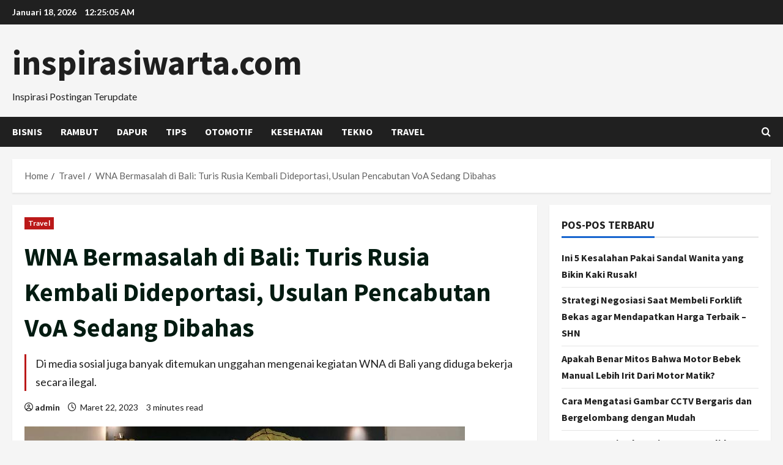

--- FILE ---
content_type: text/html; charset=UTF-8
request_url: https://inspirasiwarta.com/wna-bermasalah-di-bali-turis-rusia-kembali-dideportasi-usulan-pencabutan-voa-sedang-dibahas/
body_size: 18694
content:
<!doctype html>
<html dir="ltr" lang="id" prefix="og: https://ogp.me/ns#">

<head>
  <meta charset="UTF-8">
  <meta name="viewport" content="width=device-width, initial-scale=1">
  <link rel="profile" href="https://gmpg.org/xfn/11">

  <link rel="preload" href="https://fonts.googleapis.com/css?family=Source+Sans+Pro:400,700|Lato:400,700&#038;subset=latin&#038;display=swap" as="style" crossorigin="anonymous"><title>WNA Bermasalah di Bali: Turis Rusia Kembali Dideportasi, Usulan Pencabutan VoA Sedang Dibahas - inspirasiwarta.com</title>

		<!-- All in One SEO 4.9.3 - aioseo.com -->
	<meta name="description" content="Di media sosial juga banyak ditemukan unggahan mengenai kegiatan WNA di Bali yang diduga bekerja secara ilegal." />
	<meta name="robots" content="max-image-preview:large" />
	<meta name="author" content="admin"/>
	<meta name="google-site-verification" content="jJW2wyesTmCZ_sdWVyg4OumOQ4EZDmcVeUr6cEcifF0" />
	<link rel="canonical" href="https://inspirasiwarta.com/wna-bermasalah-di-bali-turis-rusia-kembali-dideportasi-usulan-pencabutan-voa-sedang-dibahas/" />
	<meta name="generator" content="All in One SEO (AIOSEO) 4.9.3" />
		<meta property="og:locale" content="id_ID" />
		<meta property="og:site_name" content="inspirasiwarta.com - Inspirasi Postingan Terupdate" />
		<meta property="og:type" content="article" />
		<meta property="og:title" content="WNA Bermasalah di Bali: Turis Rusia Kembali Dideportasi, Usulan Pencabutan VoA Sedang Dibahas - inspirasiwarta.com" />
		<meta property="og:description" content="Di media sosial juga banyak ditemukan unggahan mengenai kegiatan WNA di Bali yang diduga bekerja secara ilegal." />
		<meta property="og:url" content="https://inspirasiwarta.com/wna-bermasalah-di-bali-turis-rusia-kembali-dideportasi-usulan-pencabutan-voa-sedang-dibahas/" />
		<meta property="article:published_time" content="2023-03-22T14:07:00+00:00" />
		<meta property="article:modified_time" content="2023-03-22T14:07:00+00:00" />
		<meta name="twitter:card" content="summary_large_image" />
		<meta name="twitter:title" content="WNA Bermasalah di Bali: Turis Rusia Kembali Dideportasi, Usulan Pencabutan VoA Sedang Dibahas - inspirasiwarta.com" />
		<meta name="twitter:description" content="Di media sosial juga banyak ditemukan unggahan mengenai kegiatan WNA di Bali yang diduga bekerja secara ilegal." />
		<script type="application/ld+json" class="aioseo-schema">
			{"@context":"https:\/\/schema.org","@graph":[{"@type":"BlogPosting","@id":"https:\/\/inspirasiwarta.com\/wna-bermasalah-di-bali-turis-rusia-kembali-dideportasi-usulan-pencabutan-voa-sedang-dibahas\/#blogposting","name":"WNA Bermasalah di Bali: Turis Rusia Kembali Dideportasi, Usulan Pencabutan VoA Sedang Dibahas - inspirasiwarta.com","headline":"WNA Bermasalah di Bali: Turis Rusia Kembali Dideportasi, Usulan Pencabutan VoA Sedang Dibahas","author":{"@id":"https:\/\/inspirasiwarta.com\/author\/admin\/#author"},"publisher":{"@id":"https:\/\/inspirasiwarta.com\/#organization"},"image":{"@type":"ImageObject","url":"https:\/\/inspirasiwarta.com\/wp-content\/uploads\/2023\/06\/wna-bermasalah-di-bali-turis-rusia-kembali-dideportasi-usulan-pencabutan-voa-sedang-dibahas.jpg","width":720,"height":480},"datePublished":"2023-03-22T14:07:00+00:00","dateModified":"2023-03-22T14:07:00+00:00","inLanguage":"id-ID","mainEntityOfPage":{"@id":"https:\/\/inspirasiwarta.com\/wna-bermasalah-di-bali-turis-rusia-kembali-dideportasi-usulan-pencabutan-voa-sedang-dibahas\/#webpage"},"isPartOf":{"@id":"https:\/\/inspirasiwarta.com\/wna-bermasalah-di-bali-turis-rusia-kembali-dideportasi-usulan-pencabutan-voa-sedang-dibahas\/#webpage"},"articleSection":"Travel, Bali, Imigrasi, Rusia, Visa On Arrival, WNA"},{"@type":"BreadcrumbList","@id":"https:\/\/inspirasiwarta.com\/wna-bermasalah-di-bali-turis-rusia-kembali-dideportasi-usulan-pencabutan-voa-sedang-dibahas\/#breadcrumblist","itemListElement":[{"@type":"ListItem","@id":"https:\/\/inspirasiwarta.com#listItem","position":1,"name":"Beranda","item":"https:\/\/inspirasiwarta.com","nextItem":{"@type":"ListItem","@id":"https:\/\/inspirasiwarta.com\/category\/travel\/#listItem","name":"Travel"}},{"@type":"ListItem","@id":"https:\/\/inspirasiwarta.com\/category\/travel\/#listItem","position":2,"name":"Travel","item":"https:\/\/inspirasiwarta.com\/category\/travel\/","nextItem":{"@type":"ListItem","@id":"https:\/\/inspirasiwarta.com\/wna-bermasalah-di-bali-turis-rusia-kembali-dideportasi-usulan-pencabutan-voa-sedang-dibahas\/#listItem","name":"WNA Bermasalah di Bali: Turis Rusia Kembali Dideportasi, Usulan Pencabutan VoA Sedang Dibahas"},"previousItem":{"@type":"ListItem","@id":"https:\/\/inspirasiwarta.com#listItem","name":"Beranda"}},{"@type":"ListItem","@id":"https:\/\/inspirasiwarta.com\/wna-bermasalah-di-bali-turis-rusia-kembali-dideportasi-usulan-pencabutan-voa-sedang-dibahas\/#listItem","position":3,"name":"WNA Bermasalah di Bali: Turis Rusia Kembali Dideportasi, Usulan Pencabutan VoA Sedang Dibahas","previousItem":{"@type":"ListItem","@id":"https:\/\/inspirasiwarta.com\/category\/travel\/#listItem","name":"Travel"}}]},{"@type":"Organization","@id":"https:\/\/inspirasiwarta.com\/#organization","name":"inspirasiwarta.com","description":"Inspirasi Postingan Terupdate","url":"https:\/\/inspirasiwarta.com\/"},{"@type":"Person","@id":"https:\/\/inspirasiwarta.com\/author\/admin\/#author","url":"https:\/\/inspirasiwarta.com\/author\/admin\/","name":"admin","image":{"@type":"ImageObject","@id":"https:\/\/inspirasiwarta.com\/wna-bermasalah-di-bali-turis-rusia-kembali-dideportasi-usulan-pencabutan-voa-sedang-dibahas\/#authorImage","url":"https:\/\/secure.gravatar.com\/avatar\/f17f0007f7dabae2cc42303d21ec76c6b39841653eafa3c45474e1f509f8c145?s=96&d=mm&r=g","width":96,"height":96,"caption":"admin"}},{"@type":"WebPage","@id":"https:\/\/inspirasiwarta.com\/wna-bermasalah-di-bali-turis-rusia-kembali-dideportasi-usulan-pencabutan-voa-sedang-dibahas\/#webpage","url":"https:\/\/inspirasiwarta.com\/wna-bermasalah-di-bali-turis-rusia-kembali-dideportasi-usulan-pencabutan-voa-sedang-dibahas\/","name":"WNA Bermasalah di Bali: Turis Rusia Kembali Dideportasi, Usulan Pencabutan VoA Sedang Dibahas - inspirasiwarta.com","description":"Di media sosial juga banyak ditemukan unggahan mengenai kegiatan WNA di Bali yang diduga bekerja secara ilegal.","inLanguage":"id-ID","isPartOf":{"@id":"https:\/\/inspirasiwarta.com\/#website"},"breadcrumb":{"@id":"https:\/\/inspirasiwarta.com\/wna-bermasalah-di-bali-turis-rusia-kembali-dideportasi-usulan-pencabutan-voa-sedang-dibahas\/#breadcrumblist"},"author":{"@id":"https:\/\/inspirasiwarta.com\/author\/admin\/#author"},"creator":{"@id":"https:\/\/inspirasiwarta.com\/author\/admin\/#author"},"image":{"@type":"ImageObject","url":"https:\/\/inspirasiwarta.com\/wp-content\/uploads\/2023\/06\/wna-bermasalah-di-bali-turis-rusia-kembali-dideportasi-usulan-pencabutan-voa-sedang-dibahas.jpg","@id":"https:\/\/inspirasiwarta.com\/wna-bermasalah-di-bali-turis-rusia-kembali-dideportasi-usulan-pencabutan-voa-sedang-dibahas\/#mainImage","width":720,"height":480},"primaryImageOfPage":{"@id":"https:\/\/inspirasiwarta.com\/wna-bermasalah-di-bali-turis-rusia-kembali-dideportasi-usulan-pencabutan-voa-sedang-dibahas\/#mainImage"},"datePublished":"2023-03-22T14:07:00+00:00","dateModified":"2023-03-22T14:07:00+00:00"},{"@type":"WebSite","@id":"https:\/\/inspirasiwarta.com\/#website","url":"https:\/\/inspirasiwarta.com\/","name":"inspirasiwarta.com","description":"Inspirasi Postingan Terupdate","inLanguage":"id-ID","publisher":{"@id":"https:\/\/inspirasiwarta.com\/#organization"}}]}
		</script>
		<!-- All in One SEO -->

<link rel='dns-prefetch' href='//fonts.googleapis.com' />
<link href='https://fonts.googleapis.com' crossorigin='anonymous' rel='preconnect' />
<link href='https://fonts.gstatic.com' crossorigin='anonymous' rel='preconnect' />
<link rel="alternate" type="application/rss+xml" title="inspirasiwarta.com &raquo; Feed" href="https://inspirasiwarta.com/feed/" />
<link rel="alternate" type="application/rss+xml" title="inspirasiwarta.com &raquo; Umpan Komentar" href="https://inspirasiwarta.com/comments/feed/" />
<link rel="alternate" type="application/rss+xml" title="inspirasiwarta.com &raquo; WNA Bermasalah di Bali: Turis Rusia Kembali Dideportasi, Usulan Pencabutan VoA Sedang Dibahas Umpan Komentar" href="https://inspirasiwarta.com/wna-bermasalah-di-bali-turis-rusia-kembali-dideportasi-usulan-pencabutan-voa-sedang-dibahas/feed/" />
<link rel="alternate" title="oEmbed (JSON)" type="application/json+oembed" href="https://inspirasiwarta.com/wp-json/oembed/1.0/embed?url=https%3A%2F%2Finspirasiwarta.com%2Fwna-bermasalah-di-bali-turis-rusia-kembali-dideportasi-usulan-pencabutan-voa-sedang-dibahas%2F" />
<link rel="alternate" title="oEmbed (XML)" type="text/xml+oembed" href="https://inspirasiwarta.com/wp-json/oembed/1.0/embed?url=https%3A%2F%2Finspirasiwarta.com%2Fwna-bermasalah-di-bali-turis-rusia-kembali-dideportasi-usulan-pencabutan-voa-sedang-dibahas%2F&#038;format=xml" />
<style id='wp-img-auto-sizes-contain-inline-css' type='text/css'>
img:is([sizes=auto i],[sizes^="auto," i]){contain-intrinsic-size:3000px 1500px}
/*# sourceURL=wp-img-auto-sizes-contain-inline-css */
</style>
<link rel='stylesheet' id='morenews-google-fonts-css' href='https://fonts.googleapis.com/css?family=Source+Sans+Pro:400,700|Lato:400,700&#038;subset=latin&#038;display=swap' type='text/css' media='all' />
<style id='wp-emoji-styles-inline-css' type='text/css'>

	img.wp-smiley, img.emoji {
		display: inline !important;
		border: none !important;
		box-shadow: none !important;
		height: 1em !important;
		width: 1em !important;
		margin: 0 0.07em !important;
		vertical-align: -0.1em !important;
		background: none !important;
		padding: 0 !important;
	}
/*# sourceURL=wp-emoji-styles-inline-css */
</style>
<style id='wp-block-library-inline-css' type='text/css'>
:root{--wp-block-synced-color:#7a00df;--wp-block-synced-color--rgb:122,0,223;--wp-bound-block-color:var(--wp-block-synced-color);--wp-editor-canvas-background:#ddd;--wp-admin-theme-color:#007cba;--wp-admin-theme-color--rgb:0,124,186;--wp-admin-theme-color-darker-10:#006ba1;--wp-admin-theme-color-darker-10--rgb:0,107,160.5;--wp-admin-theme-color-darker-20:#005a87;--wp-admin-theme-color-darker-20--rgb:0,90,135;--wp-admin-border-width-focus:2px}@media (min-resolution:192dpi){:root{--wp-admin-border-width-focus:1.5px}}.wp-element-button{cursor:pointer}:root .has-very-light-gray-background-color{background-color:#eee}:root .has-very-dark-gray-background-color{background-color:#313131}:root .has-very-light-gray-color{color:#eee}:root .has-very-dark-gray-color{color:#313131}:root .has-vivid-green-cyan-to-vivid-cyan-blue-gradient-background{background:linear-gradient(135deg,#00d084,#0693e3)}:root .has-purple-crush-gradient-background{background:linear-gradient(135deg,#34e2e4,#4721fb 50%,#ab1dfe)}:root .has-hazy-dawn-gradient-background{background:linear-gradient(135deg,#faaca8,#dad0ec)}:root .has-subdued-olive-gradient-background{background:linear-gradient(135deg,#fafae1,#67a671)}:root .has-atomic-cream-gradient-background{background:linear-gradient(135deg,#fdd79a,#004a59)}:root .has-nightshade-gradient-background{background:linear-gradient(135deg,#330968,#31cdcf)}:root .has-midnight-gradient-background{background:linear-gradient(135deg,#020381,#2874fc)}:root{--wp--preset--font-size--normal:16px;--wp--preset--font-size--huge:42px}.has-regular-font-size{font-size:1em}.has-larger-font-size{font-size:2.625em}.has-normal-font-size{font-size:var(--wp--preset--font-size--normal)}.has-huge-font-size{font-size:var(--wp--preset--font-size--huge)}.has-text-align-center{text-align:center}.has-text-align-left{text-align:left}.has-text-align-right{text-align:right}.has-fit-text{white-space:nowrap!important}#end-resizable-editor-section{display:none}.aligncenter{clear:both}.items-justified-left{justify-content:flex-start}.items-justified-center{justify-content:center}.items-justified-right{justify-content:flex-end}.items-justified-space-between{justify-content:space-between}.screen-reader-text{border:0;clip-path:inset(50%);height:1px;margin:-1px;overflow:hidden;padding:0;position:absolute;width:1px;word-wrap:normal!important}.screen-reader-text:focus{background-color:#ddd;clip-path:none;color:#444;display:block;font-size:1em;height:auto;left:5px;line-height:normal;padding:15px 23px 14px;text-decoration:none;top:5px;width:auto;z-index:100000}html :where(.has-border-color){border-style:solid}html :where([style*=border-top-color]){border-top-style:solid}html :where([style*=border-right-color]){border-right-style:solid}html :where([style*=border-bottom-color]){border-bottom-style:solid}html :where([style*=border-left-color]){border-left-style:solid}html :where([style*=border-width]){border-style:solid}html :where([style*=border-top-width]){border-top-style:solid}html :where([style*=border-right-width]){border-right-style:solid}html :where([style*=border-bottom-width]){border-bottom-style:solid}html :where([style*=border-left-width]){border-left-style:solid}html :where(img[class*=wp-image-]){height:auto;max-width:100%}:where(figure){margin:0 0 1em}html :where(.is-position-sticky){--wp-admin--admin-bar--position-offset:var(--wp-admin--admin-bar--height,0px)}@media screen and (max-width:600px){html :where(.is-position-sticky){--wp-admin--admin-bar--position-offset:0px}}

/*# sourceURL=wp-block-library-inline-css */
</style><style id='global-styles-inline-css' type='text/css'>
:root{--wp--preset--aspect-ratio--square: 1;--wp--preset--aspect-ratio--4-3: 4/3;--wp--preset--aspect-ratio--3-4: 3/4;--wp--preset--aspect-ratio--3-2: 3/2;--wp--preset--aspect-ratio--2-3: 2/3;--wp--preset--aspect-ratio--16-9: 16/9;--wp--preset--aspect-ratio--9-16: 9/16;--wp--preset--color--black: #000000;--wp--preset--color--cyan-bluish-gray: #abb8c3;--wp--preset--color--white: #ffffff;--wp--preset--color--pale-pink: #f78da7;--wp--preset--color--vivid-red: #cf2e2e;--wp--preset--color--luminous-vivid-orange: #ff6900;--wp--preset--color--luminous-vivid-amber: #fcb900;--wp--preset--color--light-green-cyan: #7bdcb5;--wp--preset--color--vivid-green-cyan: #00d084;--wp--preset--color--pale-cyan-blue: #8ed1fc;--wp--preset--color--vivid-cyan-blue: #0693e3;--wp--preset--color--vivid-purple: #9b51e0;--wp--preset--gradient--vivid-cyan-blue-to-vivid-purple: linear-gradient(135deg,rgb(6,147,227) 0%,rgb(155,81,224) 100%);--wp--preset--gradient--light-green-cyan-to-vivid-green-cyan: linear-gradient(135deg,rgb(122,220,180) 0%,rgb(0,208,130) 100%);--wp--preset--gradient--luminous-vivid-amber-to-luminous-vivid-orange: linear-gradient(135deg,rgb(252,185,0) 0%,rgb(255,105,0) 100%);--wp--preset--gradient--luminous-vivid-orange-to-vivid-red: linear-gradient(135deg,rgb(255,105,0) 0%,rgb(207,46,46) 100%);--wp--preset--gradient--very-light-gray-to-cyan-bluish-gray: linear-gradient(135deg,rgb(238,238,238) 0%,rgb(169,184,195) 100%);--wp--preset--gradient--cool-to-warm-spectrum: linear-gradient(135deg,rgb(74,234,220) 0%,rgb(151,120,209) 20%,rgb(207,42,186) 40%,rgb(238,44,130) 60%,rgb(251,105,98) 80%,rgb(254,248,76) 100%);--wp--preset--gradient--blush-light-purple: linear-gradient(135deg,rgb(255,206,236) 0%,rgb(152,150,240) 100%);--wp--preset--gradient--blush-bordeaux: linear-gradient(135deg,rgb(254,205,165) 0%,rgb(254,45,45) 50%,rgb(107,0,62) 100%);--wp--preset--gradient--luminous-dusk: linear-gradient(135deg,rgb(255,203,112) 0%,rgb(199,81,192) 50%,rgb(65,88,208) 100%);--wp--preset--gradient--pale-ocean: linear-gradient(135deg,rgb(255,245,203) 0%,rgb(182,227,212) 50%,rgb(51,167,181) 100%);--wp--preset--gradient--electric-grass: linear-gradient(135deg,rgb(202,248,128) 0%,rgb(113,206,126) 100%);--wp--preset--gradient--midnight: linear-gradient(135deg,rgb(2,3,129) 0%,rgb(40,116,252) 100%);--wp--preset--font-size--small: 13px;--wp--preset--font-size--medium: 20px;--wp--preset--font-size--large: 36px;--wp--preset--font-size--x-large: 42px;--wp--preset--spacing--20: 0.44rem;--wp--preset--spacing--30: 0.67rem;--wp--preset--spacing--40: 1rem;--wp--preset--spacing--50: 1.5rem;--wp--preset--spacing--60: 2.25rem;--wp--preset--spacing--70: 3.38rem;--wp--preset--spacing--80: 5.06rem;--wp--preset--shadow--natural: 6px 6px 9px rgba(0, 0, 0, 0.2);--wp--preset--shadow--deep: 12px 12px 50px rgba(0, 0, 0, 0.4);--wp--preset--shadow--sharp: 6px 6px 0px rgba(0, 0, 0, 0.2);--wp--preset--shadow--outlined: 6px 6px 0px -3px rgb(255, 255, 255), 6px 6px rgb(0, 0, 0);--wp--preset--shadow--crisp: 6px 6px 0px rgb(0, 0, 0);}:root { --wp--style--global--content-size: 930px;--wp--style--global--wide-size: 1400px; }:where(body) { margin: 0; }.wp-site-blocks > .alignleft { float: left; margin-right: 2em; }.wp-site-blocks > .alignright { float: right; margin-left: 2em; }.wp-site-blocks > .aligncenter { justify-content: center; margin-left: auto; margin-right: auto; }:where(.wp-site-blocks) > * { margin-block-start: 24px; margin-block-end: 0; }:where(.wp-site-blocks) > :first-child { margin-block-start: 0; }:where(.wp-site-blocks) > :last-child { margin-block-end: 0; }:root { --wp--style--block-gap: 24px; }:root :where(.is-layout-flow) > :first-child{margin-block-start: 0;}:root :where(.is-layout-flow) > :last-child{margin-block-end: 0;}:root :where(.is-layout-flow) > *{margin-block-start: 24px;margin-block-end: 0;}:root :where(.is-layout-constrained) > :first-child{margin-block-start: 0;}:root :where(.is-layout-constrained) > :last-child{margin-block-end: 0;}:root :where(.is-layout-constrained) > *{margin-block-start: 24px;margin-block-end: 0;}:root :where(.is-layout-flex){gap: 24px;}:root :where(.is-layout-grid){gap: 24px;}.is-layout-flow > .alignleft{float: left;margin-inline-start: 0;margin-inline-end: 2em;}.is-layout-flow > .alignright{float: right;margin-inline-start: 2em;margin-inline-end: 0;}.is-layout-flow > .aligncenter{margin-left: auto !important;margin-right: auto !important;}.is-layout-constrained > .alignleft{float: left;margin-inline-start: 0;margin-inline-end: 2em;}.is-layout-constrained > .alignright{float: right;margin-inline-start: 2em;margin-inline-end: 0;}.is-layout-constrained > .aligncenter{margin-left: auto !important;margin-right: auto !important;}.is-layout-constrained > :where(:not(.alignleft):not(.alignright):not(.alignfull)){max-width: var(--wp--style--global--content-size);margin-left: auto !important;margin-right: auto !important;}.is-layout-constrained > .alignwide{max-width: var(--wp--style--global--wide-size);}body .is-layout-flex{display: flex;}.is-layout-flex{flex-wrap: wrap;align-items: center;}.is-layout-flex > :is(*, div){margin: 0;}body .is-layout-grid{display: grid;}.is-layout-grid > :is(*, div){margin: 0;}body{padding-top: 0px;padding-right: 0px;padding-bottom: 0px;padding-left: 0px;}a:where(:not(.wp-element-button)){text-decoration: none;}:root :where(.wp-element-button, .wp-block-button__link){background-color: #32373c;border-radius: 0;border-width: 0;color: #fff;font-family: inherit;font-size: inherit;font-style: inherit;font-weight: inherit;letter-spacing: inherit;line-height: inherit;padding-top: calc(0.667em + 2px);padding-right: calc(1.333em + 2px);padding-bottom: calc(0.667em + 2px);padding-left: calc(1.333em + 2px);text-decoration: none;text-transform: inherit;}.has-black-color{color: var(--wp--preset--color--black) !important;}.has-cyan-bluish-gray-color{color: var(--wp--preset--color--cyan-bluish-gray) !important;}.has-white-color{color: var(--wp--preset--color--white) !important;}.has-pale-pink-color{color: var(--wp--preset--color--pale-pink) !important;}.has-vivid-red-color{color: var(--wp--preset--color--vivid-red) !important;}.has-luminous-vivid-orange-color{color: var(--wp--preset--color--luminous-vivid-orange) !important;}.has-luminous-vivid-amber-color{color: var(--wp--preset--color--luminous-vivid-amber) !important;}.has-light-green-cyan-color{color: var(--wp--preset--color--light-green-cyan) !important;}.has-vivid-green-cyan-color{color: var(--wp--preset--color--vivid-green-cyan) !important;}.has-pale-cyan-blue-color{color: var(--wp--preset--color--pale-cyan-blue) !important;}.has-vivid-cyan-blue-color{color: var(--wp--preset--color--vivid-cyan-blue) !important;}.has-vivid-purple-color{color: var(--wp--preset--color--vivid-purple) !important;}.has-black-background-color{background-color: var(--wp--preset--color--black) !important;}.has-cyan-bluish-gray-background-color{background-color: var(--wp--preset--color--cyan-bluish-gray) !important;}.has-white-background-color{background-color: var(--wp--preset--color--white) !important;}.has-pale-pink-background-color{background-color: var(--wp--preset--color--pale-pink) !important;}.has-vivid-red-background-color{background-color: var(--wp--preset--color--vivid-red) !important;}.has-luminous-vivid-orange-background-color{background-color: var(--wp--preset--color--luminous-vivid-orange) !important;}.has-luminous-vivid-amber-background-color{background-color: var(--wp--preset--color--luminous-vivid-amber) !important;}.has-light-green-cyan-background-color{background-color: var(--wp--preset--color--light-green-cyan) !important;}.has-vivid-green-cyan-background-color{background-color: var(--wp--preset--color--vivid-green-cyan) !important;}.has-pale-cyan-blue-background-color{background-color: var(--wp--preset--color--pale-cyan-blue) !important;}.has-vivid-cyan-blue-background-color{background-color: var(--wp--preset--color--vivid-cyan-blue) !important;}.has-vivid-purple-background-color{background-color: var(--wp--preset--color--vivid-purple) !important;}.has-black-border-color{border-color: var(--wp--preset--color--black) !important;}.has-cyan-bluish-gray-border-color{border-color: var(--wp--preset--color--cyan-bluish-gray) !important;}.has-white-border-color{border-color: var(--wp--preset--color--white) !important;}.has-pale-pink-border-color{border-color: var(--wp--preset--color--pale-pink) !important;}.has-vivid-red-border-color{border-color: var(--wp--preset--color--vivid-red) !important;}.has-luminous-vivid-orange-border-color{border-color: var(--wp--preset--color--luminous-vivid-orange) !important;}.has-luminous-vivid-amber-border-color{border-color: var(--wp--preset--color--luminous-vivid-amber) !important;}.has-light-green-cyan-border-color{border-color: var(--wp--preset--color--light-green-cyan) !important;}.has-vivid-green-cyan-border-color{border-color: var(--wp--preset--color--vivid-green-cyan) !important;}.has-pale-cyan-blue-border-color{border-color: var(--wp--preset--color--pale-cyan-blue) !important;}.has-vivid-cyan-blue-border-color{border-color: var(--wp--preset--color--vivid-cyan-blue) !important;}.has-vivid-purple-border-color{border-color: var(--wp--preset--color--vivid-purple) !important;}.has-vivid-cyan-blue-to-vivid-purple-gradient-background{background: var(--wp--preset--gradient--vivid-cyan-blue-to-vivid-purple) !important;}.has-light-green-cyan-to-vivid-green-cyan-gradient-background{background: var(--wp--preset--gradient--light-green-cyan-to-vivid-green-cyan) !important;}.has-luminous-vivid-amber-to-luminous-vivid-orange-gradient-background{background: var(--wp--preset--gradient--luminous-vivid-amber-to-luminous-vivid-orange) !important;}.has-luminous-vivid-orange-to-vivid-red-gradient-background{background: var(--wp--preset--gradient--luminous-vivid-orange-to-vivid-red) !important;}.has-very-light-gray-to-cyan-bluish-gray-gradient-background{background: var(--wp--preset--gradient--very-light-gray-to-cyan-bluish-gray) !important;}.has-cool-to-warm-spectrum-gradient-background{background: var(--wp--preset--gradient--cool-to-warm-spectrum) !important;}.has-blush-light-purple-gradient-background{background: var(--wp--preset--gradient--blush-light-purple) !important;}.has-blush-bordeaux-gradient-background{background: var(--wp--preset--gradient--blush-bordeaux) !important;}.has-luminous-dusk-gradient-background{background: var(--wp--preset--gradient--luminous-dusk) !important;}.has-pale-ocean-gradient-background{background: var(--wp--preset--gradient--pale-ocean) !important;}.has-electric-grass-gradient-background{background: var(--wp--preset--gradient--electric-grass) !important;}.has-midnight-gradient-background{background: var(--wp--preset--gradient--midnight) !important;}.has-small-font-size{font-size: var(--wp--preset--font-size--small) !important;}.has-medium-font-size{font-size: var(--wp--preset--font-size--medium) !important;}.has-large-font-size{font-size: var(--wp--preset--font-size--large) !important;}.has-x-large-font-size{font-size: var(--wp--preset--font-size--x-large) !important;}
/*# sourceURL=global-styles-inline-css */
</style>

<link rel='stylesheet' id='bootstrap-css' href='https://inspirasiwarta.com/wp-content/themes/morenews/assets/bootstrap/css/bootstrap.min.css?ver=6.9' type='text/css' media='all' />
<link rel='stylesheet' id='morenews-style-css' href='https://inspirasiwarta.com/wp-content/themes/morenews/style.min.css?ver=1.1.17' type='text/css' media='all' />
<style id='morenews-style-inline-css' type='text/css'>
body.aft-dark-mode #sidr,body.aft-dark-mode,body.aft-dark-mode.custom-background,body.aft-dark-mode #af-preloader{background-color:#000000;} body.aft-default-mode #sidr,body.aft-default-mode #af-preloader,body.aft-default-mode{background-color:#f5f5f5;} .frm_style_formidable-style.with_frm_style .frm_compact .frm_dropzone.dz-clickable .dz-message,.frm_style_formidable-style.with_frm_style input[type=submit],.frm_style_formidable-style.with_frm_style .frm_submit input[type=button],.frm_style_formidable-style.with_frm_style .frm_submit button,.frm_form_submit_style,.frm_style_formidable-style.with_frm_style .frm-edit-page-btn,.woocommerce #respond input#submit.disabled,.woocommerce #respond input#submit:disabled,.woocommerce #respond input#submit:disabled[disabled],.woocommerce a.button.disabled,.woocommerce a.button:disabled,.woocommerce a.button:disabled[disabled],.woocommerce button.button.disabled,.woocommerce button.button:disabled,.woocommerce button.button:disabled[disabled],.woocommerce input.button.disabled,.woocommerce input.button:disabled,.woocommerce input.button:disabled[disabled],.woocommerce #respond input#submit,.woocommerce a.button,.woocommerce button.button,.woocommerce input.button,.woocommerce #respond input#submit.alt,.woocommerce a.button.alt,.woocommerce button.button.alt,.woocommerce input.button.alt,.woocommerce-account .addresses .title .edit,:root .wc-block-featured-product__link :where(.wp-element-button,.wp-block-button__link),:root .wc-block-featured-category__link :where(.wp-element-button,.wp-block-button__link),hustle-button,button.wc-block-mini-cart__button,.wc-block-checkout .wp-block-button__link,.wp-block-button.wc-block-components-product-button .wp-block-button__link,.wc-block-grid__product-add-to-cart.wp-block-button .wp-block-button__link,body .wc-block-components-button,.wc-block-grid .wp-block-button__link,.woocommerce-notices-wrapper .button,body .woocommerce-notices-wrapper .button:hover,body.woocommerce .single_add_to_cart_button.button:hover,body.woocommerce a.button.add_to_cart_button:hover,.widget-title-fill-and-border .morenews-widget .wp-block-search__label,.widget-title-fill-and-border .morenews-widget .wp-block-group .wp-block-heading,.widget-title-fill-and-no-border .morenews-widget .wp-block-search__label,.widget-title-fill-and-no-border .morenews-widget .wp-block-group .wp-block-heading,.widget-title-fill-and-border .wp_post_author_widget .widget-title .header-after,.widget-title-fill-and-border .widget-title .heading-line,.widget-title-fill-and-border .aft-posts-tabs-panel .nav-tabs>li>a.active,.widget-title-fill-and-border .aft-main-banner-wrapper .widget-title .heading-line ,.widget-title-fill-and-no-border .wp_post_author_widget .widget-title .header-after,.widget-title-fill-and-no-border .widget-title .heading-line,.widget-title-fill-and-no-border .aft-posts-tabs-panel .nav-tabs>li>a.active,.widget-title-fill-and-no-border .aft-main-banner-wrapper .widget-title .heading-line,a.sidr-class-sidr-button-close,body.widget-title-border-bottom .header-after1 .heading-line-before,body.widget-title-border-bottom .widget-title .heading-line-before,.widget-title-border-center .morenews-widget .wp-block-search__label::after,.widget-title-border-center .morenews-widget .wp-block-group .wp-block-heading::after,.widget-title-border-center .wp_post_author_widget .widget-title .heading-line-before,.widget-title-border-center .aft-posts-tabs-panel .nav-tabs>li>a.active::after,.widget-title-border-center .wp_post_author_widget .widget-title .header-after::after,.widget-title-border-center .widget-title .heading-line-after,.widget-title-border-bottom .morenews-widget .wp-block-search__label::after,.widget-title-border-bottom .morenews-widget .wp-block-group .wp-block-heading::after,.widget-title-border-bottom .heading-line::before,.widget-title-border-bottom .wp-post-author-wrap .header-after::before,.widget-title-border-bottom .aft-posts-tabs-panel .nav-tabs>li>a.active span::after,.aft-dark-mode .is-style-fill a.wp-block-button__link:not(.has-background),.aft-default-mode .is-style-fill a.wp-block-button__link:not(.has-background),#reading-progress-bar,a.comment-reply-link,body.aft-default-mode .reply a,body.aft-dark-mode .reply a,.aft-popular-taxonomies-lists span::before ,#loader-wrapper div,span.heading-line::before,.wp-post-author-wrap .header-after::before,body.aft-dark-mode input[type="button"],body.aft-dark-mode input[type="reset"],body.aft-dark-mode input[type="submit"],body.aft-dark-mode .inner-suscribe input[type=submit],body.aft-default-mode input[type="button"],body.aft-default-mode input[type="reset"],body.aft-default-mode input[type="submit"],body.aft-default-mode .inner-suscribe input[type=submit],.woocommerce-product-search button[type="submit"],input.search-submit,.wp-block-search__button,.af-youtube-slider .af-video-wrap .af-bg-play i,.af-youtube-video-list .entry-header-yt-video-wrapper .af-yt-video-play i,.af-post-format i,body .btn-style1 a:visited,body .btn-style1 a,body span.post-page-numbers.current,body .morenews-pagination .nav-links .page-numbers.current,body #scroll-up,button,a.author-button.primary,.morenews-reaction-button .reaction-percentage,h3.morenews-subtitle:after,body article.sticky .read-single:before,.aft-readmore-wrapper a.aft-readmore:hover,body.aft-dark-mode .aft-readmore-wrapper a.aft-readmore:hover,footer.site-footer .aft-readmore-wrapper a.aft-readmore:hover,.aft-readmore-wrapper a.aft-readmore:hover,body .trending-posts-vertical .trending-no{background-color:#bb1919;} div.wpforms-container-full button[type=submit]:hover,div.wpforms-container-full button[type=submit]:not(:hover):not(:active){background-color:#bb1919 !important;} .grid-design-texts-over-image .aft-readmore-wrapper a.aft-readmore:hover,.aft-readmore-wrapper a.aft-readmore:hover,body.aft-dark-mode .aft-readmore-wrapper a.aft-readmore:hover,body.aft-default-mode .aft-readmore-wrapper a.aft-readmore:hover,a.author-button.primary,.morenews-post-badge,body.single .entry-header .aft-post-excerpt-and-meta .post-excerpt,body.aft-dark-mode.single span.tags-links a:hover,.morenews-pagination .nav-links .page-numbers.current,.aft-readmore-wrapper a.aft-readmore:hover,p.awpa-more-posts a:hover,.wp-post-author-meta .wp-post-author-meta-more-posts a.awpa-more-posts:hover{border-color:#bb1919;} body:not(.rtl) .aft-popular-taxonomies-lists span::after{border-left-color:#bb1919;} body.rtl .aft-popular-taxonomies-lists span::after{border-right-color:#bb1919;} .widget-title-fill-and-no-border .morenews-widget .wp-block-search__label::after,.widget-title-fill-and-no-border .morenews-widget .wp-block-group .wp-block-heading::after,.widget-title-fill-and-no-border .aft-posts-tabs-panel .nav-tabs>li a.active::after,.widget-title-fill-and-no-border .morenews-widget .widget-title::before,.widget-title-fill-and-no-border .morenews-customizer .widget-title::before{border-top-color:#bb1919;} .woocommerce div.product .woocommerce-tabs ul.tabs li.active,#scroll-up::after,.aft-dark-mode #loader,.aft-default-mode #loader{border-bottom-color:#bb1919;} footer.site-footer .wp-calendar-nav a:hover,footer.site-footer .wp-block-latest-comments__comment-meta a:hover,.aft-dark-mode .tagcloud a:hover,.aft-dark-mode .widget ul.menu >li a:hover,.aft-dark-mode .widget > ul > li a:hover,.banner-exclusive-posts-wrapper a:hover,.list-style .read-title h3 a:hover,.grid-design-default .read-title h3 a:hover,body.aft-dark-mode .banner-exclusive-posts-wrapper a:hover,body.aft-dark-mode .banner-exclusive-posts-wrapper a:visited:hover,body.aft-default-mode .banner-exclusive-posts-wrapper a:hover,body.aft-default-mode .banner-exclusive-posts-wrapper a:visited:hover,body.wp-post-author-meta .awpa-display-name a:hover,.widget_text a ,.post-description a:not(.aft-readmore),.post-description a:not(.aft-readmore):visited,.wp_post_author_widget .wp-post-author-meta .awpa-display-name a:hover,.wp-post-author-meta .wp-post-author-meta-more-posts a.awpa-more-posts:hover,body.aft-default-mode .af-breadcrumbs a:hover,body.aft-dark-mode .af-breadcrumbs a:hover,body .wp-block-latest-comments li.wp-block-latest-comments__comment a:hover,body .site-footer .color-pad .read-title h3 a:hover,body.aft-dark-mode #secondary .morenews-widget ul[class*="wp-block-"] a:hover,body.aft-dark-mode #secondary .morenews-widget ol[class*="wp-block-"] a:hover,body.aft-dark-mode a.post-edit-link:hover,body.aft-default-mode #secondary .morenews-widget ul[class*="wp-block-"] a:hover,body.aft-default-mode #secondary .morenews-widget ol[class*="wp-block-"] a:hover,body.aft-default-mode a.post-edit-link:hover,body.aft-default-mode #secondary .widget > ul > li a:hover,body.aft-default-mode footer.comment-meta a:hover,body.aft-dark-mode footer.comment-meta a:hover,body.aft-default-mode .comment-form a:hover,body.aft-dark-mode .comment-form a:hover,body.aft-dark-mode .entry-content > .wp-block-tag-cloud a:not(.has-text-color):hover,body.aft-default-mode .entry-content > .wp-block-tag-cloud a:not(.has-text-color):hover,body.aft-dark-mode .entry-content .wp-block-archives-list.wp-block-archives a:not(.has-text-color):hover,body.aft-default-mode .entry-content .wp-block-archives-list.wp-block-archives a:not(.has-text-color):hover,body.aft-dark-mode .entry-content .wp-block-latest-posts a:not(.has-text-color):hover,body.aft-dark-mode .entry-content .wp-block-categories-list.wp-block-categories a:not(.has-text-color):hover,body.aft-default-mode .entry-content .wp-block-latest-posts a:not(.has-text-color):hover,body.aft-default-mode .entry-content .wp-block-categories-list.wp-block-categories a:not(.has-text-color):hover,.aft-default-mode .wp-block-archives-list.wp-block-archives a:not(.has-text-color):hover,.aft-default-mode .wp-block-latest-posts a:not(.has-text-color):hover,.aft-default-mode .wp-block-categories-list.wp-block-categories a:not(.has-text-color):hover,.aft-default-mode .wp-block-latest-comments li.wp-block-latest-comments__comment a:hover,.aft-dark-mode .wp-block-archives-list.wp-block-archives a:not(.has-text-color):hover,.aft-dark-mode .wp-block-latest-posts a:not(.has-text-color):hover,.aft-dark-mode .wp-block-categories-list.wp-block-categories a:not(.has-text-color):hover,.aft-dark-mode .wp-block-latest-comments li.wp-block-latest-comments__comment a:hover,body.aft-dark-mode .morenews-pagination .nav-links a.page-numbers:hover,body.aft-default-mode .morenews-pagination .nav-links a.page-numbers:hover,body.aft-default-mode .aft-popular-taxonomies-lists ul li a:hover ,body.aft-dark-mode .aft-popular-taxonomies-lists ul li a:hover,body.aft-dark-mode .wp-calendar-nav a,body .entry-content > .wp-block-heading:not(.has-link-color):not(.wp-block-post-title) a,body .entry-content > ul a,body .entry-content > ol a,body .entry-content > p:not(.has-link-color) a ,body.aft-default-mode p.logged-in-as a,body.aft-dark-mode p.logged-in-as a,body.aft-dark-mode .woocommerce-loop-product__title:hover,body.aft-default-mode .woocommerce-loop-product__title:hover,a:hover,p a,.stars a:active,.stars a:focus,.morenews-widget.widget_text a,a.author-website:hover,.author-box-content a.author-posts-link:hover,body .morenews-sponsor a,body .morenews-source a,body.aft-default-mode .wp-block-latest-comments li.wp-block-latest-comments__comment a:hover,body.aft-dark-mode .wp-block-latest-comments li.wp-block-latest-comments__comment a:hover,.entry-content .wp-block-latest-comments a:not(.has-text-color):hover,.wc-block-grid__product .wc-block-grid__product-link:focus,body.aft-default-mode .entry-content .wp-block-heading:not(.has-link-color):not(.wp-block-post-title) a,body.aft-dark-mode .entry-content .wp-block-heading:not(.has-link-color):not(.wp-block-post-title) a,body.aft-default-mode .comment-content a,body.aft-dark-mode .comment-content a,body.aft-default-mode .post-excerpt a,body.aft-dark-mode .post-excerpt a,body.aft-default-mode .wp-block-tag-cloud a:hover,body.aft-default-mode .tagcloud a:hover,body.aft-default-mode.single span.tags-links a:hover,body.aft-default-mode p.awpa-more-posts a:hover,body.aft-default-mode p.awpa-website a:hover ,body.aft-default-mode .wp-post-author-meta h4 a:hover,body.aft-default-mode .widget ul.menu >li a:hover,body.aft-default-mode .widget > ul > li a:hover,body.aft-default-mode .nav-links a:hover,body.aft-default-mode ul.trail-items li a:hover,body.aft-dark-mode .wp-block-tag-cloud a:hover,body.aft-dark-mode .tagcloud a:hover,body.aft-dark-mode.single span.tags-links a:hover,body.aft-dark-mode p.awpa-more-posts a:hover,body.aft-dark-mode p.awpa-website a:hover ,body.aft-dark-mode .widget ul.menu >li a:hover,body.aft-dark-mode .nav-links a:hover,body.aft-dark-mode ul.trail-items li a:hover{color:#bb1919;} @media only screen and (min-width:992px){body.aft-default-mode .morenews-header .main-navigation .menu-desktop > ul > li:hover > a:before,body.aft-default-mode .morenews-header .main-navigation .menu-desktop > ul > li.current-menu-item > a:before{background-color:#bb1919;} } .woocommerce-product-search button[type="submit"],input.search-submit{background-color:#bb1919;} .aft-dark-mode .entry-content a:hover,.aft-dark-mode .entry-content a:focus,.aft-dark-mode .entry-content a:active,.wp-calendar-nav a,#wp-calendar tbody td a,body.aft-dark-mode #wp-calendar tbody td#today,body.aft-default-mode #wp-calendar tbody td#today,body.aft-default-mode .entry-content .wp-block-heading:not(.has-link-color):not(.wp-block-post-title) a,body.aft-dark-mode .entry-content .wp-block-heading:not(.has-link-color):not(.wp-block-post-title) a,body .entry-content > ul a,body .entry-content > ul a:visited,body .entry-content > ol a,body .entry-content > ol a:visited,body .entry-content > p:not(.has-link-color) a,body .entry-content > p:not(.has-link-color) a:visited{color:#bb1919;} .woocommerce-product-search button[type="submit"],input.search-submit,body.single span.tags-links a:hover,body .entry-content .wp-block-heading:not(.has-link-color):not(.wp-block-post-title) a,body .entry-content > ul a,body .entry-content > ul a:visited,body .entry-content > ol a,body .entry-content > ol a:visited,body .entry-content > p:not(.has-link-color) a,body .entry-content > p:not(.has-link-color) a:visited{border-color:#bb1919;} @media only screen and (min-width:993px){.main-navigation .menu-desktop > li.current-menu-item::after,.main-navigation .menu-desktop > ul > li.current-menu-item::after,.main-navigation .menu-desktop > li::after,.main-navigation .menu-desktop > ul > li::after{background-color:#bb1919;} } .site-branding .site-title{font-family:'Source Sans Pro','Noto Sans','Noto Sans CJK SC','Noto Sans JP','Noto Sans KR',system-ui,-apple-system,'Segoe UI',Roboto,'Helvetica Neue',Arial,sans-serif,'Apple Color Emoji','Segoe UI Emoji','Segoe UI Symbol';} body,button,input,select,optgroup,.cat-links li a,.min-read,.af-social-contacts .social-widget-menu .screen-reader-text,textarea{font-family:'Lato','Noto Sans','Noto Sans CJK SC','Noto Sans JP','Noto Sans KR',system-ui,-apple-system,'Segoe UI',Roboto,'Helvetica Neue',Arial,sans-serif,'Apple Color Emoji','Segoe UI Emoji','Segoe UI Symbol';} .wp-block-tag-cloud a,.tagcloud a,body span.hustle-title,.wp-block-blockspare-blockspare-tabs .bs-tabs-title-list li a.bs-tab-title,.navigation.post-navigation .nav-links a,div.custom-menu-link > a,.exclusive-posts .exclusive-now span,.aft-popular-taxonomies-lists span,.exclusive-posts a,.aft-posts-tabs-panel .nav-tabs>li>a,.widget-title-border-bottom .aft-posts-tabs-panel .nav-tabs>li>a,.nav-tabs>li,.widget ul ul li,.widget ul.menu >li ,.widget > ul > li,.wp-block-search__label,.wp-block-latest-posts.wp-block-latest-posts__list li,.wp-block-latest-comments li.wp-block-latest-comments__comment,.wp-block-group ul li a,.main-navigation ul li a,h1,h2,h3,h4,h5,h6{font-family:'Source Sans Pro','Noto Sans','Noto Sans CJK SC','Noto Sans JP','Noto Sans KR',system-ui,-apple-system,'Segoe UI',Roboto,'Helvetica Neue',Arial,sans-serif,'Apple Color Emoji','Segoe UI Emoji','Segoe UI Symbol';} .container-wrapper .elementor{max-width:100%;} .full-width-content .elementor-section-stretched,.align-content-left .elementor-section-stretched,.align-content-right .elementor-section-stretched{max-width:100%;left:0 !important;}
/*# sourceURL=morenews-style-inline-css */
</style>
<link rel='stylesheet' id='general-news-css' href='https://inspirasiwarta.com/wp-content/themes/general-news/style.css?ver=1.1.17' type='text/css' media='all' />
<link rel='stylesheet' id='aft-icons-css' href='https://inspirasiwarta.com/wp-content/themes/morenews/assets/icons/style.css?ver=6.9' type='text/css' media='all' />
<link rel='stylesheet' id='slick-css' href='https://inspirasiwarta.com/wp-content/themes/morenews/assets/slick/css/slick.min.css?ver=6.9' type='text/css' media='all' />
<link rel='stylesheet' id='sidr-css' href='https://inspirasiwarta.com/wp-content/themes/morenews/assets/sidr/css/jquery.sidr.dark.css?ver=6.9' type='text/css' media='all' />
<link rel='stylesheet' id='magnific-popup-css' href='https://inspirasiwarta.com/wp-content/themes/morenews/assets/magnific-popup/magnific-popup.css?ver=6.9' type='text/css' media='all' />
<script type="text/javascript" src="https://inspirasiwarta.com/wp-includes/js/jquery/jquery.min.js?ver=3.7.1" id="jquery-core-js"></script>
<script type="text/javascript" src="https://inspirasiwarta.com/wp-includes/js/jquery/jquery-migrate.min.js?ver=3.4.1" id="jquery-migrate-js"></script>
<script type="text/javascript" src="https://inspirasiwarta.com/wp-content/themes/morenews/assets/jquery.cookie.js?ver=6.9" id="jquery-cookie-js"></script>
<script type="text/javascript" src="https://inspirasiwarta.com/wp-content/themes/morenews/assets/background-script.js?ver=1.1.17" id="morenews-background-script-js"></script>
<link rel="https://api.w.org/" href="https://inspirasiwarta.com/wp-json/" /><link rel="alternate" title="JSON" type="application/json" href="https://inspirasiwarta.com/wp-json/wp/v2/posts/43" /><link rel="EditURI" type="application/rsd+xml" title="RSD" href="https://inspirasiwarta.com/xmlrpc.php?rsd" />
<meta name="generator" content="WordPress 6.9" />
<link rel='shortlink' href='https://inspirasiwarta.com/?p=43' />
<link rel="pingback" href="https://inspirasiwarta.com/xmlrpc.php">    <style type="text/css">
            .site-title a,
      .site-header .site-branding .site-title a:visited,
      .site-header .site-branding .site-title a:hover,
      .site-description {
        color: #1f1f1f      }

      body.aft-dark-mode .site-title a,
      body.aft-dark-mode .site-header .site-branding .site-title a:visited,
      body.aft-dark-mode .site-header .site-branding .site-title a:hover,
      body.aft-dark-mode .site-description {
        color: #ffffff;
      }

      .header-layout-3 .site-header .site-branding .site-title,
      .site-branding .site-title {
        font-size: 56px;
      }

      @media only screen and (max-width: 640px) {
        .site-branding .site-title {
          font-size: 2.75rem;

        }
      }

      /* @media only screen and (max-width: 375px) {
                    .site-branding .site-title {
                        font-size: 32px;

                    }
                } */

          </style>
</head>

<body class="wp-singular post-template-default single single-post postid-43 single-format-standard wp-embed-responsive wp-theme-morenews wp-child-theme-general-news  aft-sticky-header aft-default-mode aft-header-layout-side header-image-default widget-title-border-bottom default-content-layout single-content-mode-default single-post-title-boxed align-content-left af-wide-layout">
  
  
  <div id="page" class="site af-whole-wrapper">
    <a class="skip-link screen-reader-text" href="#content">Skip to content</a>

    
    <header id="masthead" class="header-layout-side morenews-header">
        <div class="top-header">
    <div class="container-wrapper">
      <div class="top-bar-flex">
        <div class="top-bar-left col-2">
          <div class="date-bar-left">
                  <span class="topbar-date">
        Januari 18, 2026 <span id="topbar-time"></span>      </span>
              </div>
        </div>
        <div class="top-bar-right col-2">
          <div class="aft-small-social-menu">
                            </div>
        </div>
      </div>
    </div>
  </div>
<div class="af-middle-header " >
  <div class="container-wrapper">

        <div class="af-middle-container">
      <div class="logo">
            <div class="site-branding ">
              <p class="site-title font-family-1">
          <a href="https://inspirasiwarta.com/" class="site-title-anchor" rel="home">inspirasiwarta.com</a>
        </p>
      
              <p class="site-description">Inspirasi Postingan Terupdate</p>
          </div>

          </div>
          </div>
  </div>
</div>
<div id="main-navigation-bar" class="af-bottom-header">
  <div class="container-wrapper">
    <div class="bottom-bar-flex">
      <div class="offcanvas-navigaiton">
                <div class="af-bottom-head-nav">
              <div class="navigation-container">
      <nav class="main-navigation clearfix">

        <span class="toggle-menu" >
          <a href="#" role="button" class="aft-void-menu" aria-controls="primary-menu" aria-expanded="false">
            <span class="screen-reader-text">
              Primary Menu            </span>
            <i class="ham"></i>
          </a>
        </span>


        <div class="menu main-menu menu-desktop show-menu-border"><ul id="primary-menu" class="menu"><li id="menu-item-322" class="menu-item menu-item-type-taxonomy menu-item-object-category menu-item-322"><a href="https://inspirasiwarta.com/category/bisnis/">Bisnis</a></li>
<li id="menu-item-323" class="menu-item menu-item-type-taxonomy menu-item-object-category menu-item-323"><a href="https://inspirasiwarta.com/category/rambut/">Rambut</a></li>
<li id="menu-item-324" class="menu-item menu-item-type-taxonomy menu-item-object-category menu-item-324"><a href="https://inspirasiwarta.com/category/dapur/">Dapur</a></li>
<li id="menu-item-325" class="menu-item menu-item-type-taxonomy menu-item-object-category menu-item-325"><a href="https://inspirasiwarta.com/category/tips/">Tips</a></li>
<li id="menu-item-326" class="menu-item menu-item-type-taxonomy menu-item-object-category menu-item-326"><a href="https://inspirasiwarta.com/category/otomotif/">Otomotif</a></li>
<li id="menu-item-327" class="menu-item menu-item-type-taxonomy menu-item-object-category menu-item-327"><a href="https://inspirasiwarta.com/category/kesehatan/">Kesehatan</a></li>
<li id="menu-item-328" class="menu-item menu-item-type-taxonomy menu-item-object-category menu-item-328"><a href="https://inspirasiwarta.com/category/tekno/">Tekno</a></li>
<li id="menu-item-329" class="menu-item menu-item-type-taxonomy menu-item-object-category current-post-ancestor current-menu-parent current-post-parent menu-item-329"><a href="https://inspirasiwarta.com/category/travel/">Travel</a></li>
</ul></div>      </nav>
    </div>


          </div>
      </div>
      <div class="search-watch">
                  <div class="af-search-wrap">
      <div class="search-overlay" aria-label="Open search form">
        <a href="#" title="Search" class="search-icon" aria-label="Open search form">
          <i class="fa fa-search"></i>
        </a>
        <div class="af-search-form">
          <form role="search" method="get" class="search-form" action="https://inspirasiwarta.com/">
				<label>
					<span class="screen-reader-text">Cari untuk:</span>
					<input type="search" class="search-field" placeholder="Cari &hellip;" value="" name="s" />
				</label>
				<input type="submit" class="search-submit" value="Cari" />
			</form>          <!-- Live Search Results -->
          <div id="af-live-search-results"></div>
        </div>
      </div>
    </div>

            
          </div>
    </div>
  </div>
</div>
    </header>

    <!-- end slider-section -->
  
                    <div class="aft-main-breadcrumb-wrapper container-wrapper">
              <div class="af-breadcrumbs font-family-1 color-pad">

      <div role="navigation" aria-label="Breadcrumbs" class="breadcrumb-trail breadcrumbs" itemprop="breadcrumb"><ul class="trail-items" itemscope itemtype="http://schema.org/BreadcrumbList"><meta name="numberOfItems" content="3" /><meta name="itemListOrder" content="Ascending" /><li itemprop="itemListElement" itemscope itemtype="http://schema.org/ListItem" class="trail-item trail-begin"><a href="https://inspirasiwarta.com/" rel="home" itemprop="item"><span itemprop="name">Home</span></a><meta itemprop="position" content="1" /></li><li itemprop="itemListElement" itemscope itemtype="http://schema.org/ListItem" class="trail-item"><a href="https://inspirasiwarta.com/category/travel/" itemprop="item"><span itemprop="name">Travel</span></a><meta itemprop="position" content="2" /></li><li itemprop="itemListElement" itemscope itemtype="http://schema.org/ListItem" class="trail-item trail-end"><a href="https://inspirasiwarta.com/wna-bermasalah-di-bali-turis-rusia-kembali-dideportasi-usulan-pencabutan-voa-sedang-dibahas/" itemprop="item"><span itemprop="name">WNA Bermasalah di Bali: Turis Rusia Kembali Dideportasi, Usulan Pencabutan VoA Sedang Dibahas</span></a><meta itemprop="position" content="3" /></li></ul></div>
    </div>
          </div>
      
      <div id="content" class="container-wrapper">
      <div class="section-block-upper">
    <div id="primary" class="content-area">
        <main id="main" class="site-main">
                            <article id="post-43" class="af-single-article post-43 post type-post status-publish format-standard has-post-thumbnail hentry category-travel tag-bali tag-imigrasi tag-rusia tag-visa-on-arrival tag-wna">

                    <div class="entry-content-wrap read-single social-after-title">

                                <header class="entry-header pos-rel">
            <div class="read-details">
                <div class="entry-header-details af-cat-widget-carousel">
                    
                        <div class="figure-categories read-categories figure-categories-bg categories-inside-image">
                                                        <ul class="cat-links"><li class="meta-category">
                             <a class="morenews-categories category-color-1" href="https://inspirasiwarta.com/category/travel/" aria-label="Travel">
                                 Travel
                             </a>
                        </li></ul>                        </div>
                                        <h1 class="entry-title">WNA Bermasalah di Bali: Turis Rusia Kembali Dideportasi, Usulan Pencabutan VoA Sedang Dibahas</h1>


                    <div class="aft-post-excerpt-and-meta color-pad">
                                                        <div class="post-excerpt">
                                    Di media sosial juga banyak ditemukan unggahan mengenai kegiatan WNA di Bali yang diduga bekerja secara ilegal.                                 </div>
                                                    
                        <div class="entry-meta author-links">

                            


                            <span class="item-metadata posts-author byline">
                                            <i class="far fa-user-circle"></i>
                          <a href="https://inspirasiwarta.com/author/admin/">
              admin      </a>
                    </span>
            

                            <span class="item-metadata posts-date">
                    <i class="far fa-clock" aria-hidden="true"></i>
                    Maret 22, 2023                </span>
            


                            <span class="min-read">3 minutes read</span>                              <div class="aft-comment-view-share">
      </div>
                              
                        </div>
                    </div>
                </div>
            </div>



        </header><!-- .entry-header -->




        <!-- end slider-section -->
                                
                                                        <div class="read-img pos-rel">
                                            <div class="post-thumbnail full-width-image original">
          <img width="720" height="480" src="https://inspirasiwarta.com/wp-content/uploads/2023/06/wna-bermasalah-di-bali-turis-rusia-kembali-dideportasi-usulan-pencabutan-voa-sedang-dibahas.jpg" class="attachment-full size-full wp-post-image" alt="WNA Bermasalah di Bali: Turis Rusia Kembali Dideportasi, Usulan Pencabutan VoA Sedang Dibahas" decoding="async" fetchpriority="high" srcset="https://inspirasiwarta.com/wp-content/uploads/2023/06/wna-bermasalah-di-bali-turis-rusia-kembali-dideportasi-usulan-pencabutan-voa-sedang-dibahas.jpg 720w, https://inspirasiwarta.com/wp-content/uploads/2023/06/wna-bermasalah-di-bali-turis-rusia-kembali-dideportasi-usulan-pencabutan-voa-sedang-dibahas-300x200.jpg 300w" sizes="(max-width: 720px) 100vw, 720px" loading="lazy" />                  </div>
      
                                        
                                </div>

                        
                        

    <div class="color-pad">
        <div class="entry-content read-details">
            <p>Pengawasan dan penindakan terhadap turis asing atau WNA yang melanggar aturan terus dilakukan.</p>
<p>Pada Selasa, 21 Maret 2023, Kantor Imigrasi Kelas I Khusus TPI Ngurah Rai melakukan deportasi terhadap empat WNA asal Rusia karena tinggal melebihi masa berlaku visanya (<i>overstay</i>) dan bekerja tanpa mengantongi izin.</p>
<p>Kepala Kantor Imigrasi Kelas I Khusus TPI Ngurah Rai Bali Sugito mengatakan empat WNA itu masing-masing berinisial RK, AGr, AGa dan DG.</p>
<p>&#8220;Terhadap WNA tersebut dikenakan tindakan administratif keimigrasian (TAK) berupa deportasi dan penangkalan,&#8221; kata dia dalam keterangannya, Selasa.</p>
<p>Tampung Keluhan Gen Z soal Kebijakan Pemerintah, Ganjar: Sekalian Sampaikan Kritik yang Sinis dan Sadis Dengan penindakan itu, empat WNA Rusia itu tidak dapat masuk ke wilayah Indonesia dalam periode waktu tertentu.</p>
<p>Pemantauan terhadap orang asing Sejak heboh mengenai banyaknya WNA di Bali yang diduga bekerja secara ilegal, imigrasi juga turut bergerak.</p>
<p>Selain memantau di lapangan, imigrasi melakukan patroli siber.</p>
<p>Pemimpin Afrika Usulkan Perdamaian Rusia Ukraina, Ini Reaksi Putin Terlebih, di media sosial banyak ditemukan unggahan mengenai kegiatan WNA yang diduga bekerja secara ilegal.</p>
<p>Melalui media sosial juga kegiatan WNA itu terungkap sehingga menjadi sorotan nasional &#8220;Patroli keimigrasian yang kami lakukan tidak terbatas pada patroli di lapangan saja, tetapi juga patroli digital melalui kanal-kanal media sosial,&#8221; kata Sugito.</p>
<p>Sugito pun mengapresiasi masyarakat Bali yang melaporkan adanya dugaan pelanggaran oleh para WNA.</p>
<p>&#8220;Kami sangat terbantu oleh masyarakat yang proaktif melaporkan dugaan pelanggaran keimigrasian oleh orang asing yang masuk ke kanal media sosial kami,&#8221; kata dia.</p>
<p>Seperti dalam kasus RK dan AG yang akhirnya dideportasi karena bekerja tanpa izin sebagai instruktur mengendarai sepeda motor untuk orang asing di Bali.</p>
<p>RK dan AG ditangkap oleh Tim Patroli Imigrasi Ngurah Rai sejak 8 Maret lalu setelah mereka diawasi oleh Imigrasi karena melatih WNA mengendarai sepeda motor di sekitar wilayah Gunung Payung, Badung.</p>
<p>Hasil pemeriksaan Imigrasi, dua WNA Rusia itu masuk ke wilayah Indonesia menggunakan visa kunjungan saat kedatangan (VoA) yang hanya diperkenankan untuk tujuan berwisata.</p>
<p>Untuk bekerja di wilayah Indonesia, WNA diwajibkan mengantongi izin tinggal terbatas untuk bekerja yang berlaku selama 6 bulan (180 hari), 1 tahun, atau 2 tahun yang dapat diperpanjang saat masa berlakunya habis.</p>
<p>Penindakan itu pun menambah daftar WNA Rusia yang bermasalah di Bali.</p>
<p>Hingga akhirnya Gubernur Bali Wayan Koster menyampaikan usulan untuk mencabut layanan visa saat kedatangan atau Visa on Arrival (VoA) untuk WNA Rusia dan Ukraina.</p>
<p>Sebab, dua warga negara itu diketahui paling banyak melakukan pelanggaran hukum.</p>
<p>maraknya laporan bahwa warga negara asing dari dua negara tersebut melakukan pelanggaran di Bali dengan berkedok untuk melakukan kunjungan wisata ke Bali.</p>
<p>Selain itu kondisi negara yang sedang berkonflik membuat warga negara tersebut ingin mencari kenyamanan di Bali, termasuk untuk bekerja.</p>
<p>Usulan pencabutan VoA Menanggapi usulan Gubernur Bali Wayan Koster, Menteri Pariwisata dan Ekonomi Kreatif Sandiaga Uno mengatakan akan melakukan peninjauan ulang atau review secara komprehensif.</p>
<p>&#8220;Tentunya kami apresiasi Pak Gubernur mewakili Pemprov Bali, ini yang kami akan lakukan review secara komprehensif karena VoA ini lintas kementerian/lembaga dan bersifat longitudinal, yaitu berdasarkan data-data jumlah wisman yang masuk, berkualitas yang berpotensi meningkatkan pemulihan pariwisata bukan hanya di Bali tapi juga Indonesia,&rdquo; ujarnya.</p>
<p>Menurut Sandiaga, pihaknya tengah membahas usulan tersebut bersama dengan Direktorat Jenderal Imigrasi Kementerian Hukum dan Hak Asasi Manusia dengan melibatkan Pemerintah Provinsi Bali untuk terus memantau perkembangan terkait VoA serta akan memberikan info terbaru apabila telah ada tindaklanjut dari usulan Gubernur Bali.</p>
<p>Pilihan Editor: Alasan Gubernur Bali Usulkan Pencabutan Visa on Arrival untuk WNA Rusia dan Ukraina</p>
      <section class="morenews-author-bio">

          
    <div class="af-title-subtitle-wrap">
      <h2 class="widget-title header-after1 ">
        <span class="heading-line-before"></span>
        <span class="heading-line">About the Author</span>
        <span class="heading-line-after"></span>
      </h2>
    </div>


          <div class="author-box-content">
              <div class="author-avatar">
                  <img alt='' src='https://secure.gravatar.com/avatar/f17f0007f7dabae2cc42303d21ec76c6b39841653eafa3c45474e1f509f8c145?s=96&#038;d=mm&#038;r=g' srcset='https://secure.gravatar.com/avatar/f17f0007f7dabae2cc42303d21ec76c6b39841653eafa3c45474e1f509f8c145?s=192&#038;d=mm&#038;r=g 2x' class='avatar avatar-96 photo' height='96' width='96' />              </div>
              <div class="author-info">
                  <h3 class="author-name">
                      <a href="https://inspirasiwarta.com/author/admin/">
                          admin                      </a>
                  </h3>
                                        <p class="author-role">
                          Administrator                      </p>
                                    <p class="author-description">
                                        </p>

                  <div class="author-website-and-posts">
                                        
                          <a class="author-website" href="https://inspirasiwarta.com" target="_blank" rel="noopener">
                              Visit Website                          </a>
                    
                  
                  <a href="https://inspirasiwarta.com/author/admin/" class="author-posts-link">
                      View All Posts                  </a>
                  </div>

              </div>
          </div>
      </section>
                            <div class="post-item-metadata entry-meta author-links">
                                    </div>
                        
	<nav class="navigation post-navigation" aria-label="Post navigation">
		<h2 class="screen-reader-text">Post navigation</h2>
		<div class="nav-links"><div class="nav-previous"><a href="https://inspirasiwarta.com/program-ramadan-di-ancol-ada-festival-dan-tiket-gratis-setiap-hari/" rel="prev">Previous: <span class="em-post-navigation nav-title">Program Ramadan di Ancol, Ada Festival dan Tiket Gratis Setiap Hari</span></a></div><div class="nav-next"><a href="https://inspirasiwarta.com/viral-turis-asing-ganggu-upacara-melasti-begini-tahapan-prosesi-sakral-itu/" rel="next">Next: <span class="em-post-navigation nav-title">Viral Turis Asing Ganggu Upacara Melasti, Begini Tahapan Prosesi Sakral Itu</span></a></div></div>
	</nav>                    </div><!-- .entry-content -->
    </div>
                    </div>



                    
<div id="comments" class="comments-area">

		<div id="respond" class="comment-respond">
		<h3 id="reply-title" class="comment-reply-title">Tinggalkan Balasan <small><a rel="nofollow" id="cancel-comment-reply-link" href="/wna-bermasalah-di-bali-turis-rusia-kembali-dideportasi-usulan-pencabutan-voa-sedang-dibahas/#respond" style="display:none;">Batalkan balasan</a></small></h3><form action="https://inspirasiwarta.com/wp-comments-post.php" method="post" id="commentform" class="comment-form"><p class="comment-notes"><span id="email-notes">Alamat email Anda tidak akan dipublikasikan.</span> <span class="required-field-message">Ruas yang wajib ditandai <span class="required">*</span></span></p><p class="comment-form-comment"><label for="comment">Komentar <span class="required">*</span></label> <textarea id="comment" name="comment" cols="45" rows="8" maxlength="65525" required></textarea></p><p class="comment-form-author"><label for="author">Nama <span class="required">*</span></label> <input id="author" name="author" type="text" value="" size="30" maxlength="245" autocomplete="name" required /></p>
<p class="comment-form-email"><label for="email">Email <span class="required">*</span></label> <input id="email" name="email" type="email" value="" size="30" maxlength="100" aria-describedby="email-notes" autocomplete="email" required /></p>
<p class="comment-form-url"><label for="url">Situs Web</label> <input id="url" name="url" type="url" value="" size="30" maxlength="200" autocomplete="url" /></p>
<p class="comment-form-cookies-consent"><input id="wp-comment-cookies-consent" name="wp-comment-cookies-consent" type="checkbox" value="yes" /> <label for="wp-comment-cookies-consent">Simpan nama, email, dan situs web saya pada peramban ini untuk komentar saya berikutnya.</label></p>
<p class="form-submit"><input name="submit" type="submit" id="submit" class="submit" value="Kirim Komentar" /> <input type='hidden' name='comment_post_ID' value='43' id='comment_post_ID' />
<input type='hidden' name='comment_parent' id='comment_parent' value='0' />
</p></form>	</div><!-- #respond -->
	
</div><!-- #comments -->



                    
<div class="promotionspace enable-promotionspace">
    <div class="af-reated-posts morenews-customizer">
                        
    <div class="af-title-subtitle-wrap">
      <h2 class="widget-title header-after1 ">
        <span class="heading-line-before"></span>
        <span class="heading-line">Related Stories</span>
        <span class="heading-line-after"></span>
      </h2>
    </div>
                        <div class="af-container-row clearfix">
                                    <div class="col-3 float-l pad latest-posts-grid af-sec-post">
                        
    <div class="pos-rel read-single color-pad clearfix af-cat-widget-carousel grid-design-default has-post-image">
      
      <div class="read-img pos-rel read-bg-img">
        <a class="aft-post-image-link" aria-label="Petualangan Seru di Bali dengan Pertiwi Adventure" href="https://inspirasiwarta.com/petualangan-seru-di-bali-dengan-pertiwi-adventure/"></a>
        <img width="640" height="457" src="https://inspirasiwarta.com/wp-content/uploads/2024/03/Petualangan-Seru-di-Bali-dengan-Pertiwi-Adventure-768x548.jpg" class="attachment-medium_large size-medium_large wp-post-image" alt="Petualangan Seru di Bali dengan Pertiwi Adventure" decoding="async" srcset="https://inspirasiwarta.com/wp-content/uploads/2024/03/Petualangan-Seru-di-Bali-dengan-Pertiwi-Adventure-768x548.jpg 768w, https://inspirasiwarta.com/wp-content/uploads/2024/03/Petualangan-Seru-di-Bali-dengan-Pertiwi-Adventure-300x214.jpg 300w, https://inspirasiwarta.com/wp-content/uploads/2024/03/Petualangan-Seru-di-Bali-dengan-Pertiwi-Adventure-1024x731.jpg 1024w, https://inspirasiwarta.com/wp-content/uploads/2024/03/Petualangan-Seru-di-Bali-dengan-Pertiwi-Adventure.jpg 1070w" sizes="(max-width: 640px) 100vw, 640px" loading="lazy" />        <div class="post-format-and-min-read-wrap">
                            </div>

                  <div class="category-min-read-wrap">
            <div class="read-categories categories-inside-image">
              <ul class="cat-links"><li class="meta-category">
                             <a class="morenews-categories category-color-1" href="https://inspirasiwarta.com/category/travel/" aria-label="Travel">
                                 Travel
                             </a>
                        </li></ul>            </div>
          </div>
        
      </div>

      <div class="pad read-details color-tp-pad">
        
                  <div class="read-title">
            <h3>
              <a href="https://inspirasiwarta.com/petualangan-seru-di-bali-dengan-pertiwi-adventure/">Petualangan Seru di Bali dengan Pertiwi Adventure</a>
            </h3>
          </div>
          <div class="post-item-metadata entry-meta author-links">
            


                            <span class="item-metadata posts-author byline">
                                            <i class="far fa-user-circle"></i>
                          <a href="https://inspirasiwarta.com/author/admin/">
              admin      </a>
                    </span>
            

                            <span class="item-metadata posts-date">
                    <i class="far fa-clock" aria-hidden="true"></i>
                    Maret 7, 2024                </span>
            


              <span class="aft-comment-view-share">
            <span class="aft-comment-count">
          <a href="https://inspirasiwarta.com/petualangan-seru-di-bali-dengan-pertiwi-adventure/">
            <i class="far fa-comment"></i>
            <span class="aft-show-hover">
              0            </span>
          </a>
        </span>
      </span>
            </div>
        
              </div>
    </div>

                    </div>
                                <div class="col-3 float-l pad latest-posts-grid af-sec-post">
                        
    <div class="pos-rel read-single color-pad clearfix af-cat-widget-carousel grid-design-default has-post-image">
      
      <div class="read-img pos-rel read-bg-img">
        <a class="aft-post-image-link" aria-label="Bobocabin Cikole, Penginapan Glamping Terbaik di Jawa Barat" href="https://inspirasiwarta.com/bobocabin-cikole-penginapan-glamping-terbaik-di-jawa-barat/"></a>
        <img width="640" height="407" src="https://inspirasiwarta.com/wp-content/uploads/2023/07/Bobocabin-Cikole-Penginapan-Glamping-Terbaik-di-Jawa-Barat.jpg" class="attachment-medium_large size-medium_large wp-post-image" alt="Bobocabin Cikole, Penginapan Glamping Terbaik di Jawa Barat" decoding="async" loading="lazy" srcset="https://inspirasiwarta.com/wp-content/uploads/2023/07/Bobocabin-Cikole-Penginapan-Glamping-Terbaik-di-Jawa-Barat.jpg 660w, https://inspirasiwarta.com/wp-content/uploads/2023/07/Bobocabin-Cikole-Penginapan-Glamping-Terbaik-di-Jawa-Barat-300x191.jpg 300w" sizes="auto, (max-width: 640px) 100vw, 640px" />        <div class="post-format-and-min-read-wrap">
                            </div>

                  <div class="category-min-read-wrap">
            <div class="read-categories categories-inside-image">
              <ul class="cat-links"><li class="meta-category">
                             <a class="morenews-categories category-color-1" href="https://inspirasiwarta.com/category/travel/" aria-label="Travel">
                                 Travel
                             </a>
                        </li></ul>            </div>
          </div>
        
      </div>

      <div class="pad read-details color-tp-pad">
        
                  <div class="read-title">
            <h3>
              <a href="https://inspirasiwarta.com/bobocabin-cikole-penginapan-glamping-terbaik-di-jawa-barat/">Bobocabin Cikole, Penginapan Glamping Terbaik di Jawa Barat</a>
            </h3>
          </div>
          <div class="post-item-metadata entry-meta author-links">
            


                            <span class="item-metadata posts-author byline">
                                            <i class="far fa-user-circle"></i>
                          <a href="https://inspirasiwarta.com/author/admin/">
              admin      </a>
                    </span>
            

                            <span class="item-metadata posts-date">
                    <i class="far fa-clock" aria-hidden="true"></i>
                    Juli 12, 2023                </span>
            


              <span class="aft-comment-view-share">
            <span class="aft-comment-count">
          <a href="https://inspirasiwarta.com/bobocabin-cikole-penginapan-glamping-terbaik-di-jawa-barat/">
            <i class="far fa-comment"></i>
            <span class="aft-show-hover">
              0            </span>
          </a>
        </span>
      </span>
            </div>
        
              </div>
    </div>

                    </div>
                                <div class="col-3 float-l pad latest-posts-grid af-sec-post">
                        
    <div class="pos-rel read-single color-pad clearfix af-cat-widget-carousel grid-design-default has-post-image">
      
      <div class="read-img pos-rel read-bg-img">
        <a class="aft-post-image-link" aria-label="Meski Gerimis, Aksi Ngabuburit Jazz Caravan di Titik Nol Yogyakarta Dipadati Warga" href="https://inspirasiwarta.com/meski-gerimis-aksi-ngabuburit-jazz-caravan-di-titik-nol-yogyakarta-dipadati-warga-2/"></a>
        <img width="640" height="412" src="https://inspirasiwarta.com/wp-content/uploads/2023/06/meski-gerimis-aksi-ngabuburit-jazz-caravan-di-titik-nol-yogyakarta-dipadati-warga.jpg" class="attachment-medium_large size-medium_large wp-post-image" alt="Meski Gerimis, Aksi Ngabuburit Jazz Caravan di Titik Nol Yogyakarta Dipadati Warga" decoding="async" loading="lazy" srcset="https://inspirasiwarta.com/wp-content/uploads/2023/06/meski-gerimis-aksi-ngabuburit-jazz-caravan-di-titik-nol-yogyakarta-dipadati-warga.jpg 720w, https://inspirasiwarta.com/wp-content/uploads/2023/06/meski-gerimis-aksi-ngabuburit-jazz-caravan-di-titik-nol-yogyakarta-dipadati-warga-300x193.jpg 300w" sizes="auto, (max-width: 640px) 100vw, 640px" />        <div class="post-format-and-min-read-wrap">
                            </div>

                  <div class="category-min-read-wrap">
            <div class="read-categories categories-inside-image">
              <ul class="cat-links"><li class="meta-category">
                             <a class="morenews-categories category-color-1" href="https://inspirasiwarta.com/category/travel/" aria-label="Travel">
                                 Travel
                             </a>
                        </li></ul>            </div>
          </div>
        
      </div>

      <div class="pad read-details color-tp-pad">
        
                  <div class="read-title">
            <h3>
              <a href="https://inspirasiwarta.com/meski-gerimis-aksi-ngabuburit-jazz-caravan-di-titik-nol-yogyakarta-dipadati-warga-2/">Meski Gerimis, Aksi Ngabuburit Jazz Caravan di Titik Nol Yogyakarta Dipadati Warga</a>
            </h3>
          </div>
          <div class="post-item-metadata entry-meta author-links">
            


                            <span class="item-metadata posts-author byline">
                                            <i class="far fa-user-circle"></i>
                          <a href="https://inspirasiwarta.com/author/admin/">
              admin      </a>
                    </span>
            

                            <span class="item-metadata posts-date">
                    <i class="far fa-clock" aria-hidden="true"></i>
                    Maret 30, 2023                </span>
            


              <span class="aft-comment-view-share">
            <span class="aft-comment-count">
          <a href="https://inspirasiwarta.com/meski-gerimis-aksi-ngabuburit-jazz-caravan-di-titik-nol-yogyakarta-dipadati-warga-2/">
            <i class="far fa-comment"></i>
            <span class="aft-show-hover">
              0            </span>
          </a>
        </span>
      </span>
            </div>
        
              </div>
    </div>

                    </div>
                        </div>
    </div>
</div>
                </article>
            
        </main><!-- #main -->
    </div><!-- #primary -->

    


<div id="secondary" class="sidebar-area sidebar-sticky-top">
        <aside class="widget-area color-pad">
            
		<div id="recent-posts-2" class="widget morenews-widget widget_recent_entries">
		<h2 class="widget-title widget-title-1"><span class="heading-line-before"></span><span class="heading-line">Pos-pos Terbaru</span><span class="heading-line-after"></span></h2>
		<ul>
											<li>
					<a href="https://inspirasiwarta.com/ini-5-kesalahan-pakai-sandal-wanita-yang-bikin-kaki-rusak/">Ini 5 Kesalahan Pakai Sandal Wanita yang Bikin Kaki Rusak!</a>
									</li>
											<li>
					<a href="https://inspirasiwarta.com/strategi-negosiasi-saat-membeli-forklift-bekas-agar-mendapatkan-harga-terbaik-shn/">Strategi Negosiasi Saat Membeli Forklift Bekas agar Mendapatkan Harga Terbaik &#8211; SHN</a>
									</li>
											<li>
					<a href="https://inspirasiwarta.com/apakah-benar-mitos-bahwa-motor-bebek-manual-lebih-irit-dari-motor-matik/">Apakah Benar Mitos Bahwa Motor Bebek Manual Lebih Irit Dari Motor Matik?</a>
									</li>
											<li>
					<a href="https://inspirasiwarta.com/cara-mengatasi-gambar-cctv-bergaris-dan-bergelombang-dengan-mudah/">Cara Mengatasi Gambar CCTV Bergaris dan Bergelombang dengan Mudah</a>
									</li>
											<li>
					<a href="https://inspirasiwarta.com/epoxy-lantai-dekorasi-vs-warna-solid-mana-yang-cocok-untuk-proyek-anda/">Epoxy Lantai Dekorasi vs Warna Solid, Mana yang Cocok untuk Proyek Anda?</a>
									</li>
					</ul>

		</div><div id="categories-2" class="widget morenews-widget widget_categories"><h2 class="widget-title widget-title-1"><span class="heading-line-before"></span><span class="heading-line">Kategori</span><span class="heading-line-after"></span></h2>
			<ul>
					<li class="cat-item cat-item-366"><a href="https://inspirasiwarta.com/category/asuransi/">Asuransi</a>
</li>
	<li class="cat-item cat-item-376"><a href="https://inspirasiwarta.com/category/bca/">Bca</a>
</li>
	<li class="cat-item cat-item-88"><a href="https://inspirasiwarta.com/category/bisnis/">Bisnis</a>
</li>
	<li class="cat-item cat-item-372"><a href="https://inspirasiwarta.com/category/convert-pulsa/">convert pulsa</a>
</li>
	<li class="cat-item cat-item-370"><a href="https://inspirasiwarta.com/category/dapur/">Dapur</a>
</li>
	<li class="cat-item cat-item-363"><a href="https://inspirasiwarta.com/category/jasa-pengiriman/">jasa pengiriman</a>
</li>
	<li class="cat-item cat-item-112"><a href="https://inspirasiwarta.com/category/kesehatan/">Kesehatan</a>
</li>
	<li class="cat-item cat-item-162"><a href="https://inspirasiwarta.com/category/otomotif/">Otomotif</a>
</li>
	<li class="cat-item cat-item-365"><a href="https://inspirasiwarta.com/category/rambut/">Rambut</a>
</li>
	<li class="cat-item cat-item-218"><a href="https://inspirasiwarta.com/category/seleb/">Seleb</a>
</li>
	<li class="cat-item cat-item-273"><a href="https://inspirasiwarta.com/category/tekno/">Tekno</a>
</li>
	<li class="cat-item cat-item-368"><a href="https://inspirasiwarta.com/category/tips/">Tips</a>
</li>
	<li class="cat-item cat-item-2"><a href="https://inspirasiwarta.com/category/travel/">Travel</a>
</li>
	<li class="cat-item cat-item-1"><a href="https://inspirasiwarta.com/category/uncategorized/">Uncategorized</a>
</li>
			</ul>

			</div><div id="pages-2" class="widget morenews-widget widget_pages"><h2 class="widget-title widget-title-1"><span class="heading-line-before"></span><span class="heading-line">Laman</span><span class="heading-line-after"></span></h2>
			<ul>
				<li class="page_item page-item-9"><a href="https://inspirasiwarta.com/about-us/">About Us</a></li>
<li class="page_item page-item-10"><a href="https://inspirasiwarta.com/contact-us/">Contact Us</a></li>
<li class="page_item page-item-11"><a href="https://inspirasiwarta.com/disclaimer/">Disclaimer</a></li>
<li class="page_item page-item-12"><a href="https://inspirasiwarta.com/privacy-policy/">Privacy Policy</a></li>
			</ul>

			</div><div id="archives-2" class="widget morenews-widget widget_archive"><h2 class="widget-title widget-title-1"><span class="heading-line-before"></span><span class="heading-line">Arsip</span><span class="heading-line-after"></span></h2>
			<ul>
					<li><a href='https://inspirasiwarta.com/2026/01/'>Januari 2026</a></li>
	<li><a href='https://inspirasiwarta.com/2025/12/'>Desember 2025</a></li>
	<li><a href='https://inspirasiwarta.com/2025/11/'>November 2025</a></li>
	<li><a href='https://inspirasiwarta.com/2025/10/'>Oktober 2025</a></li>
	<li><a href='https://inspirasiwarta.com/2025/09/'>September 2025</a></li>
	<li><a href='https://inspirasiwarta.com/2025/06/'>Juni 2025</a></li>
	<li><a href='https://inspirasiwarta.com/2025/05/'>Mei 2025</a></li>
	<li><a href='https://inspirasiwarta.com/2025/03/'>Maret 2025</a></li>
	<li><a href='https://inspirasiwarta.com/2025/02/'>Februari 2025</a></li>
	<li><a href='https://inspirasiwarta.com/2024/09/'>September 2024</a></li>
	<li><a href='https://inspirasiwarta.com/2024/08/'>Agustus 2024</a></li>
	<li><a href='https://inspirasiwarta.com/2024/07/'>Juli 2024</a></li>
	<li><a href='https://inspirasiwarta.com/2024/05/'>Mei 2024</a></li>
	<li><a href='https://inspirasiwarta.com/2024/04/'>April 2024</a></li>
	<li><a href='https://inspirasiwarta.com/2024/03/'>Maret 2024</a></li>
	<li><a href='https://inspirasiwarta.com/2024/02/'>Februari 2024</a></li>
	<li><a href='https://inspirasiwarta.com/2024/01/'>Januari 2024</a></li>
	<li><a href='https://inspirasiwarta.com/2023/11/'>November 2023</a></li>
	<li><a href='https://inspirasiwarta.com/2023/10/'>Oktober 2023</a></li>
	<li><a href='https://inspirasiwarta.com/2023/09/'>September 2023</a></li>
	<li><a href='https://inspirasiwarta.com/2023/08/'>Agustus 2023</a></li>
	<li><a href='https://inspirasiwarta.com/2023/07/'>Juli 2023</a></li>
	<li><a href='https://inspirasiwarta.com/2023/06/'>Juni 2023</a></li>
	<li><a href='https://inspirasiwarta.com/2023/03/'>Maret 2023</a></li>
	<li><a href='https://inspirasiwarta.com/2023/02/'>Februari 2023</a></li>
			</ul>

			</div>
        </aside>
</div></div>

  </div>



  
        <section class="aft-blocks above-footer-widget-section">
            <div class="af-main-banner-latest-posts grid-layout morenews-customizer">
    <div class="container-wrapper">
        <div class="widget-title-section">
                            
    <div class="af-title-subtitle-wrap">
      <h2 class="widget-title header-after1 ">
        <span class="heading-line-before"></span>
        <span class="heading-line">You may have missed</span>
        <span class="heading-line-after"></span>
      </h2>
    </div>
                    </div>
        <div class="af-container-row clearfix">
                                    <div class="col-4 pad float-l">
                            
    <div class="pos-rel read-single color-pad clearfix af-cat-widget-carousel grid-design-default has-post-image">
      
      <div class="read-img pos-rel read-bg-img">
        <a class="aft-post-image-link" aria-label="Ini 5 Kesalahan Pakai Sandal Wanita yang Bikin Kaki Rusak!" href="https://inspirasiwarta.com/ini-5-kesalahan-pakai-sandal-wanita-yang-bikin-kaki-rusak/"></a>
        <img width="640" height="457" src="https://inspirasiwarta.com/wp-content/uploads/2026/01/inspirasiwarta.com-sandal-wanita-768x548.jpg" class="attachment-medium_large size-medium_large wp-post-image" alt="Ini 5 Kesalahan Pakai Sandal Wanita yang Bikin Kaki Rusak!" decoding="async" loading="lazy" srcset="https://inspirasiwarta.com/wp-content/uploads/2026/01/inspirasiwarta.com-sandal-wanita-768x548.jpg 768w, https://inspirasiwarta.com/wp-content/uploads/2026/01/inspirasiwarta.com-sandal-wanita-300x214.jpg 300w, https://inspirasiwarta.com/wp-content/uploads/2026/01/inspirasiwarta.com-sandal-wanita-1024x731.jpg 1024w, https://inspirasiwarta.com/wp-content/uploads/2026/01/inspirasiwarta.com-sandal-wanita.jpg 1200w" sizes="auto, (max-width: 640px) 100vw, 640px" />        <div class="post-format-and-min-read-wrap">
                            </div>

                  <div class="category-min-read-wrap">
            <div class="read-categories categories-inside-image">
              <ul class="cat-links"><li class="meta-category">
                             <a class="morenews-categories category-color-1" href="https://inspirasiwarta.com/category/seleb/" aria-label="Seleb">
                                 Seleb
                             </a>
                        </li></ul>            </div>
          </div>
        
      </div>

      <div class="pad read-details color-tp-pad">
        
                  <div class="read-title">
            <h3>
              <a href="https://inspirasiwarta.com/ini-5-kesalahan-pakai-sandal-wanita-yang-bikin-kaki-rusak/">Ini 5 Kesalahan Pakai Sandal Wanita yang Bikin Kaki Rusak!</a>
            </h3>
          </div>
          <div class="post-item-metadata entry-meta author-links">
            


                            <span class="item-metadata posts-author byline">
                                            <i class="far fa-user-circle"></i>
                          <a href="https://inspirasiwarta.com/author/admin/">
              admin      </a>
                    </span>
            

                            <span class="item-metadata posts-date">
                    <i class="far fa-clock" aria-hidden="true"></i>
                    Januari 10, 2026                </span>
            


              <span class="aft-comment-view-share">
            <span class="aft-comment-count">
          <a href="https://inspirasiwarta.com/ini-5-kesalahan-pakai-sandal-wanita-yang-bikin-kaki-rusak/">
            <i class="far fa-comment"></i>
            <span class="aft-show-hover">
              0            </span>
          </a>
        </span>
      </span>
            </div>
        
              </div>
    </div>

                        </div>
                                            <div class="col-4 pad float-l">
                            
    <div class="pos-rel read-single color-pad clearfix af-cat-widget-carousel grid-design-default has-post-image">
      
      <div class="read-img pos-rel read-bg-img">
        <a class="aft-post-image-link" aria-label="Strategi Negosiasi Saat Membeli Forklift Bekas agar Mendapatkan Harga Terbaik &#8211; SHN" href="https://inspirasiwarta.com/strategi-negosiasi-saat-membeli-forklift-bekas-agar-mendapatkan-harga-terbaik-shn/"></a>
        <img width="498" height="384" src="https://inspirasiwarta.com/wp-content/uploads/2025/12/Strategi-Negosiasi-Saat-Membeli-Forklift-Bekas-agar-Mendapatkan-Harga-Terbaik-SHN.png" class="attachment-medium_large size-medium_large wp-post-image" alt="Strategi Negosiasi Saat Membeli Forklift Bekas agar Mendapatkan Harga Terbaik - SHN" decoding="async" loading="lazy" srcset="https://inspirasiwarta.com/wp-content/uploads/2025/12/Strategi-Negosiasi-Saat-Membeli-Forklift-Bekas-agar-Mendapatkan-Harga-Terbaik-SHN.png 498w, https://inspirasiwarta.com/wp-content/uploads/2025/12/Strategi-Negosiasi-Saat-Membeli-Forklift-Bekas-agar-Mendapatkan-Harga-Terbaik-SHN-300x231.png 300w" sizes="auto, (max-width: 498px) 100vw, 498px" />        <div class="post-format-and-min-read-wrap">
                            </div>

                  <div class="category-min-read-wrap">
            <div class="read-categories categories-inside-image">
              <ul class="cat-links"><li class="meta-category">
                             <a class="morenews-categories category-color-1" href="https://inspirasiwarta.com/category/otomotif/" aria-label="Otomotif">
                                 Otomotif
                             </a>
                        </li></ul>            </div>
          </div>
        
      </div>

      <div class="pad read-details color-tp-pad">
        
                  <div class="read-title">
            <h3>
              <a href="https://inspirasiwarta.com/strategi-negosiasi-saat-membeli-forklift-bekas-agar-mendapatkan-harga-terbaik-shn/">Strategi Negosiasi Saat Membeli Forklift Bekas agar Mendapatkan Harga Terbaik &#8211; SHN</a>
            </h3>
          </div>
          <div class="post-item-metadata entry-meta author-links">
            


                            <span class="item-metadata posts-author byline">
                                            <i class="far fa-user-circle"></i>
                          <a href="https://inspirasiwarta.com/author/admin/">
              admin      </a>
                    </span>
            

                            <span class="item-metadata posts-date">
                    <i class="far fa-clock" aria-hidden="true"></i>
                    Desember 22, 2025                </span>
            


              <span class="aft-comment-view-share">
            <span class="aft-comment-count">
          <a href="https://inspirasiwarta.com/strategi-negosiasi-saat-membeli-forklift-bekas-agar-mendapatkan-harga-terbaik-shn/">
            <i class="far fa-comment"></i>
            <span class="aft-show-hover">
              0            </span>
          </a>
        </span>
      </span>
            </div>
        
              </div>
    </div>

                        </div>
                                            <div class="col-4 pad float-l">
                            
    <div class="pos-rel read-single color-pad clearfix af-cat-widget-carousel grid-design-default has-post-image">
      
      <div class="read-img pos-rel read-bg-img">
        <a class="aft-post-image-link" aria-label="Apakah Benar Mitos Bahwa Motor Bebek Manual Lebih Irit Dari Motor Matik?" href="https://inspirasiwarta.com/apakah-benar-mitos-bahwa-motor-bebek-manual-lebih-irit-dari-motor-matik/"></a>
        <img width="475" height="325" src="https://inspirasiwarta.com/wp-content/uploads/2025/12/Apakah-Benar-Mitos-Bahwa-Motor-Bebek-Manual-Lebih-Irit-Dari-Motor-Matik.png" class="attachment-medium_large size-medium_large wp-post-image" alt="Apakah Benar Mitos Bahwa Motor Bebek Manual Lebih Irit Dari Motor Matik?" decoding="async" loading="lazy" srcset="https://inspirasiwarta.com/wp-content/uploads/2025/12/Apakah-Benar-Mitos-Bahwa-Motor-Bebek-Manual-Lebih-Irit-Dari-Motor-Matik.png 475w, https://inspirasiwarta.com/wp-content/uploads/2025/12/Apakah-Benar-Mitos-Bahwa-Motor-Bebek-Manual-Lebih-Irit-Dari-Motor-Matik-300x205.png 300w" sizes="auto, (max-width: 475px) 100vw, 475px" />        <div class="post-format-and-min-read-wrap">
                            </div>

                  <div class="category-min-read-wrap">
            <div class="read-categories categories-inside-image">
              <ul class="cat-links"><li class="meta-category">
                             <a class="morenews-categories category-color-1" href="https://inspirasiwarta.com/category/otomotif/" aria-label="Otomotif">
                                 Otomotif
                             </a>
                        </li></ul>            </div>
          </div>
        
      </div>

      <div class="pad read-details color-tp-pad">
        
                  <div class="read-title">
            <h3>
              <a href="https://inspirasiwarta.com/apakah-benar-mitos-bahwa-motor-bebek-manual-lebih-irit-dari-motor-matik/">Apakah Benar Mitos Bahwa Motor Bebek Manual Lebih Irit Dari Motor Matik?</a>
            </h3>
          </div>
          <div class="post-item-metadata entry-meta author-links">
            


                            <span class="item-metadata posts-author byline">
                                            <i class="far fa-user-circle"></i>
                          <a href="https://inspirasiwarta.com/author/admin/">
              admin      </a>
                    </span>
            

                            <span class="item-metadata posts-date">
                    <i class="far fa-clock" aria-hidden="true"></i>
                    Desember 21, 2025                </span>
            


              <span class="aft-comment-view-share">
            <span class="aft-comment-count">
          <a href="https://inspirasiwarta.com/apakah-benar-mitos-bahwa-motor-bebek-manual-lebih-irit-dari-motor-matik/">
            <i class="far fa-comment"></i>
            <span class="aft-show-hover">
              0            </span>
          </a>
        </span>
      </span>
            </div>
        
              </div>
    </div>

                        </div>
                                            <div class="col-4 pad float-l">
                            
    <div class="pos-rel read-single color-pad clearfix af-cat-widget-carousel grid-design-default has-post-image">
      
      <div class="read-img pos-rel read-bg-img">
        <a class="aft-post-image-link" aria-label="Cara Mengatasi Gambar CCTV Bergaris dan Bergelombang dengan Mudah" href="https://inspirasiwarta.com/cara-mengatasi-gambar-cctv-bergaris-dan-bergelombang-dengan-mudah/"></a>
        <img width="640" height="434" src="https://inspirasiwarta.com/wp-content/uploads/2025/11/security-camera-urban-video-768x521.jpg" class="attachment-medium_large size-medium_large wp-post-image" alt="Cara Mengatasi Gambar CCTV Bergaris dan Bergelombang dengan Mudah" decoding="async" loading="lazy" srcset="https://inspirasiwarta.com/wp-content/uploads/2025/11/security-camera-urban-video-768x521.jpg 768w, https://inspirasiwarta.com/wp-content/uploads/2025/11/security-camera-urban-video-300x204.jpg 300w, https://inspirasiwarta.com/wp-content/uploads/2025/11/security-camera-urban-video-1024x695.jpg 1024w, https://inspirasiwarta.com/wp-content/uploads/2025/11/security-camera-urban-video-1536x1042.jpg 1536w, https://inspirasiwarta.com/wp-content/uploads/2025/11/security-camera-urban-video-2048x1390.jpg 2048w" sizes="auto, (max-width: 640px) 100vw, 640px" />        <div class="post-format-and-min-read-wrap">
                            </div>

                  <div class="category-min-read-wrap">
            <div class="read-categories categories-inside-image">
              <ul class="cat-links"><li class="meta-category">
                             <a class="morenews-categories category-color-1" href="https://inspirasiwarta.com/category/tekno/" aria-label="Tekno">
                                 Tekno
                             </a>
                        </li></ul>            </div>
          </div>
        
      </div>

      <div class="pad read-details color-tp-pad">
        
                  <div class="read-title">
            <h3>
              <a href="https://inspirasiwarta.com/cara-mengatasi-gambar-cctv-bergaris-dan-bergelombang-dengan-mudah/">Cara Mengatasi Gambar CCTV Bergaris dan Bergelombang dengan Mudah</a>
            </h3>
          </div>
          <div class="post-item-metadata entry-meta author-links">
            


                            <span class="item-metadata posts-author byline">
                                            <i class="far fa-user-circle"></i>
                          <a href="https://inspirasiwarta.com/author/admin/">
              admin      </a>
                    </span>
            

                            <span class="item-metadata posts-date">
                    <i class="far fa-clock" aria-hidden="true"></i>
                    November 29, 2025                </span>
            


              <span class="aft-comment-view-share">
            <span class="aft-comment-count">
          <a href="https://inspirasiwarta.com/cara-mengatasi-gambar-cctv-bergaris-dan-bergelombang-dengan-mudah/">
            <i class="far fa-comment"></i>
            <span class="aft-show-hover">
              0            </span>
          </a>
        </span>
      </span>
            </div>
        
              </div>
    </div>

                        </div>
                                            </div>
    </div>
</div>
        </section>
        <footer class="site-footer aft-footer-sidebar-col-0" data-background="">
  
                  <div class="site-info">
      <div class="container-wrapper">
        <!-- <div class="af-container-row"> -->
        <div class="col-1 color-pad">
                                Copyright &copy; All rights reserved.                                          <span class="sep"> | </span>
            <a href="https://afthemes.com/products/morenews/" target="_blank">MoreNews</a> by AF themes.                  </div>
        <!-- </div> -->
      </div>
    </div>
  </footer>
</div>


  <a id="scroll-up" class="secondary-color right">
  </a>
<script type="speculationrules">
{"prefetch":[{"source":"document","where":{"and":[{"href_matches":"/*"},{"not":{"href_matches":["/wp-*.php","/wp-admin/*","/wp-content/uploads/*","/wp-content/*","/wp-content/plugins/*","/wp-content/themes/general-news/*","/wp-content/themes/morenews/*","/*\\?(.+)"]}},{"not":{"selector_matches":"a[rel~=\"nofollow\"]"}},{"not":{"selector_matches":".no-prefetch, .no-prefetch a"}}]},"eagerness":"conservative"}]}
</script>
<script type="text/javascript" src="https://inspirasiwarta.com/wp-content/themes/morenews/assets/toggle-script.js?ver=1.1.17" id="morenews-toggle-script-js"></script>
<script type="text/javascript" src="https://inspirasiwarta.com/wp-content/themes/morenews/js/navigation.js?ver=1.1.17" id="morenews-navigation-js"></script>
<script type="text/javascript" src="https://inspirasiwarta.com/wp-content/themes/morenews/js/skip-link-focus-fix.js?ver=1.1.17" id="morenews-skip-link-focus-fix-js"></script>
<script type="text/javascript" src="https://inspirasiwarta.com/wp-content/themes/morenews/assets/slick/js/slick.min.js?ver=1.1.17" id="slick-js"></script>
<script type="text/javascript" src="https://inspirasiwarta.com/wp-content/themes/morenews/assets/bootstrap/js/bootstrap.min.js?ver=1.1.17" id="bootstrap-js" defer="defer" data-wp-strategy="defer"></script>
<script type="text/javascript" src="https://inspirasiwarta.com/wp-content/themes/morenews/assets/sidr/js/jquery.sidr.min.js?ver=1.1.17" id="sidr-js"></script>
<script type="text/javascript" src="https://inspirasiwarta.com/wp-content/themes/morenews/assets/magnific-popup/jquery.magnific-popup.min.js?ver=1.1.17" id="magnific-popup-js"></script>
<script type="text/javascript" src="https://inspirasiwarta.com/wp-content/themes/morenews/assets/jquery-match-height/jquery.matchHeight.min.js?ver=1.1.17" id="matchheight-js"></script>
<script type="text/javascript" src="https://inspirasiwarta.com/wp-content/themes/morenews/admin-dashboard/dist/morenews_marque_scripts.build.js?ver=1.1.17" id="marquee-js"></script>
<script type="text/javascript" src="https://inspirasiwarta.com/wp-content/themes/morenews/assets/fixed-header-script.js?ver=6.9" id="morenews-fixed-header-script-js"></script>
<script type="text/javascript" id="morenews-script-js-extra">
/* <![CDATA[ */
var AFlocalizedTime = {"format":"en-US"};
//# sourceURL=morenews-script-js-extra
/* ]]> */
</script>
<script type="text/javascript" src="https://inspirasiwarta.com/wp-content/themes/morenews/admin-dashboard/dist/morenews_scripts.build.js?ver=1.1.17" id="morenews-script-js"></script>
<script type="text/javascript" src="https://inspirasiwarta.com/wp-includes/js/comment-reply.min.js?ver=6.9" id="comment-reply-js" async="async" data-wp-strategy="async" fetchpriority="low"></script>
<script type="text/javascript" id="morenews-live-search-js-extra">
/* <![CDATA[ */
var afLiveSearch = {"ajax_url":"https://inspirasiwarta.com/wp-admin/admin-ajax.php","searching_text":"Searching...","enabled":"1","results_count":"3","nonce":"f16888e276"};
//# sourceURL=morenews-live-search-js-extra
/* ]]> */
</script>
<script type="text/javascript" src="https://inspirasiwarta.com/wp-content/themes/morenews/assets/search-script.js" id="morenews-live-search-js"></script>
<script id="wp-emoji-settings" type="application/json">
{"baseUrl":"https://s.w.org/images/core/emoji/17.0.2/72x72/","ext":".png","svgUrl":"https://s.w.org/images/core/emoji/17.0.2/svg/","svgExt":".svg","source":{"concatemoji":"https://inspirasiwarta.com/wp-includes/js/wp-emoji-release.min.js?ver=6.9"}}
</script>
<script type="module">
/* <![CDATA[ */
/*! This file is auto-generated */
const a=JSON.parse(document.getElementById("wp-emoji-settings").textContent),o=(window._wpemojiSettings=a,"wpEmojiSettingsSupports"),s=["flag","emoji"];function i(e){try{var t={supportTests:e,timestamp:(new Date).valueOf()};sessionStorage.setItem(o,JSON.stringify(t))}catch(e){}}function c(e,t,n){e.clearRect(0,0,e.canvas.width,e.canvas.height),e.fillText(t,0,0);t=new Uint32Array(e.getImageData(0,0,e.canvas.width,e.canvas.height).data);e.clearRect(0,0,e.canvas.width,e.canvas.height),e.fillText(n,0,0);const a=new Uint32Array(e.getImageData(0,0,e.canvas.width,e.canvas.height).data);return t.every((e,t)=>e===a[t])}function p(e,t){e.clearRect(0,0,e.canvas.width,e.canvas.height),e.fillText(t,0,0);var n=e.getImageData(16,16,1,1);for(let e=0;e<n.data.length;e++)if(0!==n.data[e])return!1;return!0}function u(e,t,n,a){switch(t){case"flag":return n(e,"\ud83c\udff3\ufe0f\u200d\u26a7\ufe0f","\ud83c\udff3\ufe0f\u200b\u26a7\ufe0f")?!1:!n(e,"\ud83c\udde8\ud83c\uddf6","\ud83c\udde8\u200b\ud83c\uddf6")&&!n(e,"\ud83c\udff4\udb40\udc67\udb40\udc62\udb40\udc65\udb40\udc6e\udb40\udc67\udb40\udc7f","\ud83c\udff4\u200b\udb40\udc67\u200b\udb40\udc62\u200b\udb40\udc65\u200b\udb40\udc6e\u200b\udb40\udc67\u200b\udb40\udc7f");case"emoji":return!a(e,"\ud83e\u1fac8")}return!1}function f(e,t,n,a){let r;const o=(r="undefined"!=typeof WorkerGlobalScope&&self instanceof WorkerGlobalScope?new OffscreenCanvas(300,150):document.createElement("canvas")).getContext("2d",{willReadFrequently:!0}),s=(o.textBaseline="top",o.font="600 32px Arial",{});return e.forEach(e=>{s[e]=t(o,e,n,a)}),s}function r(e){var t=document.createElement("script");t.src=e,t.defer=!0,document.head.appendChild(t)}a.supports={everything:!0,everythingExceptFlag:!0},new Promise(t=>{let n=function(){try{var e=JSON.parse(sessionStorage.getItem(o));if("object"==typeof e&&"number"==typeof e.timestamp&&(new Date).valueOf()<e.timestamp+604800&&"object"==typeof e.supportTests)return e.supportTests}catch(e){}return null}();if(!n){if("undefined"!=typeof Worker&&"undefined"!=typeof OffscreenCanvas&&"undefined"!=typeof URL&&URL.createObjectURL&&"undefined"!=typeof Blob)try{var e="postMessage("+f.toString()+"("+[JSON.stringify(s),u.toString(),c.toString(),p.toString()].join(",")+"));",a=new Blob([e],{type:"text/javascript"});const r=new Worker(URL.createObjectURL(a),{name:"wpTestEmojiSupports"});return void(r.onmessage=e=>{i(n=e.data),r.terminate(),t(n)})}catch(e){}i(n=f(s,u,c,p))}t(n)}).then(e=>{for(const n in e)a.supports[n]=e[n],a.supports.everything=a.supports.everything&&a.supports[n],"flag"!==n&&(a.supports.everythingExceptFlag=a.supports.everythingExceptFlag&&a.supports[n]);var t;a.supports.everythingExceptFlag=a.supports.everythingExceptFlag&&!a.supports.flag,a.supports.everything||((t=a.source||{}).concatemoji?r(t.concatemoji):t.wpemoji&&t.twemoji&&(r(t.twemoji),r(t.wpemoji)))});
//# sourceURL=https://inspirasiwarta.com/wp-includes/js/wp-emoji-loader.min.js
/* ]]> */
</script>

<script defer src="https://static.cloudflareinsights.com/beacon.min.js/vcd15cbe7772f49c399c6a5babf22c1241717689176015" integrity="sha512-ZpsOmlRQV6y907TI0dKBHq9Md29nnaEIPlkf84rnaERnq6zvWvPUqr2ft8M1aS28oN72PdrCzSjY4U6VaAw1EQ==" data-cf-beacon='{"version":"2024.11.0","token":"2dbf9bb34dcd4fdeb8743df301d879da","r":1,"server_timing":{"name":{"cfCacheStatus":true,"cfEdge":true,"cfExtPri":true,"cfL4":true,"cfOrigin":true,"cfSpeedBrain":true},"location_startswith":null}}' crossorigin="anonymous"></script>
</body>

</html>

--- FILE ---
content_type: text/css
request_url: https://inspirasiwarta.com/wp-content/themes/morenews/assets/sidr/css/jquery.sidr.dark.css?ver=6.9
body_size: -123
content:
.sidr {
    background: #fff;
    display: block;
    position: fixed;
    top: 0;
    height: 100%;
    z-index: 999999;
    width: 320px;
    overflow-x: hidden;
    overflow-y: auto;
}

.sidr .sidr-inner {
    padding: 0 0 15px;
}

.sidr.right {
    left: auto;
    right: -320px;
}

.sidr.left {
    left: -320px;
    right: auto;
}

.sidr {
    padding-left: 15px;
    padding-right: 15px;
}

@media only screen and (min-width: 992px) {
    body.sidr-open:before {
        content: "";
        left: 0;
        top: 0;
        z-index: 102;
        width: 100%;
        height: 100%;
        position: fixed;
        cursor: pointer;
        -webkit-transition: visibility 0s, opacity 0.4s linear;
        transition: visibility 0s, opacity 0.4s linear;
        visibility: visible;
        opacity: 1;
        background-color: #fff;
        background-color: rgba(255, 255, 255, .54);
    }
}

.sidr-class-sidr-button-close {
    font-size: 30px;
    text-align: right;
    display: block;
}